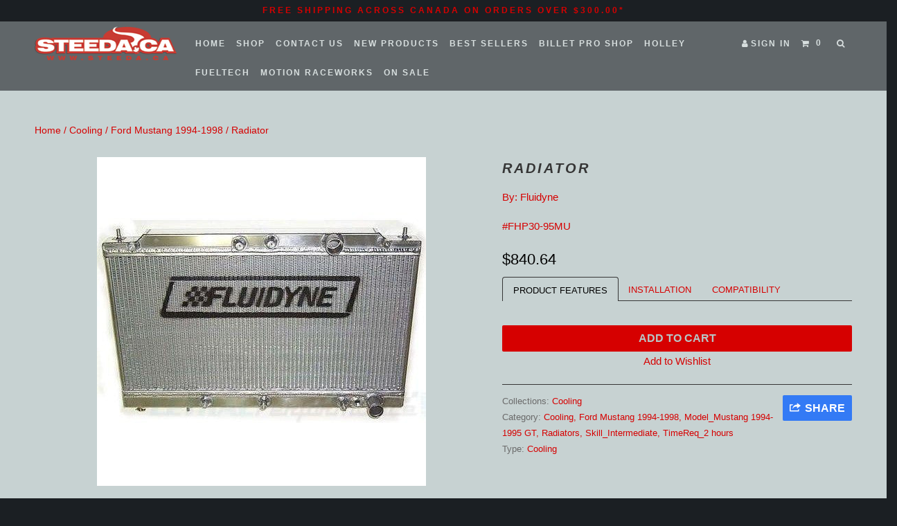

--- FILE ---
content_type: text/html; charset=utf-8
request_url: https://steeda.ca/products/radiator-fhp30-95mu
body_size: 19245
content:
<!DOCTYPE html>
<!--[if lt IE 7 ]><html class="ie ie6" lang="en"> <![endif]-->
<!--[if IE 7 ]><html class="ie ie7" lang="en"> <![endif]-->
<!--[if IE 8 ]><html class="ie ie8" lang="en"> <![endif]-->
<!--[if IE 9 ]><html class="ie ie9" lang="en"> <![endif]-->
<!--[if (gte IE 10)|!(IE)]><!--><html lang="en"> <!--<![endif]-->
  <head>
    <meta charset="utf-8">
    <meta http-equiv="cleartype" content="on">
    <meta name="robots" content="index,follow">
	<meta name="google-site-verification" content="asUU9CtK8YCAU9QInB40pFrOOZQNDJtojBe9pn26KuY" />
    
    
    <title>Radiator - Steeda</title>

    
      <meta name="description" content="Unmatched quality at competitive prices on all-aluminum radiators from Fluidyne! The 100% brazed core features high efficiency fins and no epoxy joints. Tanks and brackets are polished, and all hoses and fittings are correct for your application, so you get improved performance with a bolt-on mod." />
    

    <!-- Custom Fonts -->
    
    <script src="https://use.fontawesome.com/772f1b23d9.js"></script>

    

<meta name="author" content="Steeda">
<meta property="og:url" content="https://steeda.ca/products/radiator-fhp30-95mu">
<meta property="og:site_name" content="Steeda">


  <meta property="og:type" content="product">
  <meta property="og:title" content="Radiator">
  
    <meta property="og:image" content="http://steeda.ca/cdn/shop/products/347102999_fhp30-05mu_7b7da24e-76f4-4fb8-8d9f-c81be3c3d1b3_600x.jpg?v=1490068288">
    <meta property="og:image:secure_url" content="https://steeda.ca/cdn/shop/products/347102999_fhp30-05mu_7b7da24e-76f4-4fb8-8d9f-c81be3c3d1b3_600x.jpg?v=1490068288">
    
  
  <meta property="og:price:amount" content="840.64">
  <meta property="og:price:currency" content="CAD">


  <meta property="og:description" content="Unmatched quality at competitive prices on all-aluminum radiators from Fluidyne! The 100% brazed core features high efficiency fins and no epoxy joints. Tanks and brackets are polished, and all hoses and fittings are correct for your application, so you get improved performance with a bolt-on mod.">




<meta name="twitter:card" content="summary">

  <meta name="twitter:title" content="Radiator">
  <meta name="twitter:description" content="Unmatched quality at competitive prices on all-aluminum radiators from Fluidyne! The 100% brazed core features high efficiency fins and no epoxy joints. Tanks and brackets are polished, and all hoses and fittings are correct for your application, so you get improved performance with a bolt-on mod.">
  <meta name="twitter:image" content="https://steeda.ca/cdn/shop/products/347102999_fhp30-05mu_7b7da24e-76f4-4fb8-8d9f-c81be3c3d1b3_medium.jpg?v=1490068288">
  <meta name="twitter:image:width" content="240">
  <meta name="twitter:image:height" content="240">


    
    

    <!-- Mobile Specific Metas -->
    <meta name="HandheldFriendly" content="True">
    <meta name="MobileOptimized" content="320">
    <meta name="viewport" content="width=device-width,initial-scale=1">
    <meta name="theme-color" content="#c7d2d2">

    <!-- Stylesheets for Parallax 2.4.4 -->
    <link href="//steeda.ca/cdn/shop/t/5/assets/styles.scss.css?v=169808492136803207381738671980" rel="stylesheet" type="text/css" media="all" />
    <link rel="shortcut icon" type="image/x-icon" href="//steeda.ca/cdn/shop/t/5/assets/favicon.png?v=91163236580824446951511308297">
    <link rel="canonical" href="https://steeda.ca/products/radiator-fhp30-95mu" />

    

    <script src="//steeda.ca/cdn/shop/t/5/assets/app.js?v=139303058638536208631734028543" type="text/javascript"></script>
    

    <!--[if lte IE 8]>
      <link href="//steeda.ca/cdn/shop/t/5/assets/ie.css?v=175465007136656118751511308303" rel="stylesheet" type="text/css" media="all" />
      <script src="//steeda.ca/cdn/shop/t/5/assets/skrollr.ie.js?v=116292453382836155221511308300" type="text/javascript"></script>
    <![endif]-->

    <script>window.performance && window.performance.mark && window.performance.mark('shopify.content_for_header.start');</script><meta name="facebook-domain-verification" content="5g9unf3xggvqepoqni8pm1gkif7l2w">
<meta id="shopify-digital-wallet" name="shopify-digital-wallet" content="/13652823/digital_wallets/dialog">
<meta name="shopify-checkout-api-token" content="05fbb5482ac92125d175b10b2fa6c507">
<link rel="alternate" type="application/json+oembed" href="https://steeda.ca/products/radiator-fhp30-95mu.oembed">
<script async="async" src="/checkouts/internal/preloads.js?locale=en-CA"></script>
<link rel="preconnect" href="https://shop.app" crossorigin="anonymous">
<script async="async" src="https://shop.app/checkouts/internal/preloads.js?locale=en-CA&shop_id=13652823" crossorigin="anonymous"></script>
<script id="apple-pay-shop-capabilities" type="application/json">{"shopId":13652823,"countryCode":"CA","currencyCode":"CAD","merchantCapabilities":["supports3DS"],"merchantId":"gid:\/\/shopify\/Shop\/13652823","merchantName":"Steeda","requiredBillingContactFields":["postalAddress","email","phone"],"requiredShippingContactFields":["postalAddress","email","phone"],"shippingType":"shipping","supportedNetworks":["visa","masterCard","amex","discover","interac","jcb"],"total":{"type":"pending","label":"Steeda","amount":"1.00"},"shopifyPaymentsEnabled":true,"supportsSubscriptions":true}</script>
<script id="shopify-features" type="application/json">{"accessToken":"05fbb5482ac92125d175b10b2fa6c507","betas":["rich-media-storefront-analytics"],"domain":"steeda.ca","predictiveSearch":true,"shopId":13652823,"locale":"en"}</script>
<script>var Shopify = Shopify || {};
Shopify.shop = "steeda.myshopify.com";
Shopify.locale = "en";
Shopify.currency = {"active":"CAD","rate":"1.0"};
Shopify.country = "CA";
Shopify.theme = {"name":"Copy of Parallax - Customized for Steeda - Feb ...","id":2405138456,"schema_name":null,"schema_version":null,"theme_store_id":null,"role":"main"};
Shopify.theme.handle = "null";
Shopify.theme.style = {"id":null,"handle":null};
Shopify.cdnHost = "steeda.ca/cdn";
Shopify.routes = Shopify.routes || {};
Shopify.routes.root = "/";</script>
<script type="module">!function(o){(o.Shopify=o.Shopify||{}).modules=!0}(window);</script>
<script>!function(o){function n(){var o=[];function n(){o.push(Array.prototype.slice.apply(arguments))}return n.q=o,n}var t=o.Shopify=o.Shopify||{};t.loadFeatures=n(),t.autoloadFeatures=n()}(window);</script>
<script>
  window.ShopifyPay = window.ShopifyPay || {};
  window.ShopifyPay.apiHost = "shop.app\/pay";
  window.ShopifyPay.redirectState = null;
</script>
<script id="shop-js-analytics" type="application/json">{"pageType":"product"}</script>
<script defer="defer" async type="module" src="//steeda.ca/cdn/shopifycloud/shop-js/modules/v2/client.init-shop-cart-sync_BN7fPSNr.en.esm.js"></script>
<script defer="defer" async type="module" src="//steeda.ca/cdn/shopifycloud/shop-js/modules/v2/chunk.common_Cbph3Kss.esm.js"></script>
<script defer="defer" async type="module" src="//steeda.ca/cdn/shopifycloud/shop-js/modules/v2/chunk.modal_DKumMAJ1.esm.js"></script>
<script type="module">
  await import("//steeda.ca/cdn/shopifycloud/shop-js/modules/v2/client.init-shop-cart-sync_BN7fPSNr.en.esm.js");
await import("//steeda.ca/cdn/shopifycloud/shop-js/modules/v2/chunk.common_Cbph3Kss.esm.js");
await import("//steeda.ca/cdn/shopifycloud/shop-js/modules/v2/chunk.modal_DKumMAJ1.esm.js");

  window.Shopify.SignInWithShop?.initShopCartSync?.({"fedCMEnabled":true,"windoidEnabled":true});

</script>
<script>
  window.Shopify = window.Shopify || {};
  if (!window.Shopify.featureAssets) window.Shopify.featureAssets = {};
  window.Shopify.featureAssets['shop-js'] = {"shop-cart-sync":["modules/v2/client.shop-cart-sync_CJVUk8Jm.en.esm.js","modules/v2/chunk.common_Cbph3Kss.esm.js","modules/v2/chunk.modal_DKumMAJ1.esm.js"],"init-fed-cm":["modules/v2/client.init-fed-cm_7Fvt41F4.en.esm.js","modules/v2/chunk.common_Cbph3Kss.esm.js","modules/v2/chunk.modal_DKumMAJ1.esm.js"],"init-shop-email-lookup-coordinator":["modules/v2/client.init-shop-email-lookup-coordinator_Cc088_bR.en.esm.js","modules/v2/chunk.common_Cbph3Kss.esm.js","modules/v2/chunk.modal_DKumMAJ1.esm.js"],"init-windoid":["modules/v2/client.init-windoid_hPopwJRj.en.esm.js","modules/v2/chunk.common_Cbph3Kss.esm.js","modules/v2/chunk.modal_DKumMAJ1.esm.js"],"shop-button":["modules/v2/client.shop-button_B0jaPSNF.en.esm.js","modules/v2/chunk.common_Cbph3Kss.esm.js","modules/v2/chunk.modal_DKumMAJ1.esm.js"],"shop-cash-offers":["modules/v2/client.shop-cash-offers_DPIskqss.en.esm.js","modules/v2/chunk.common_Cbph3Kss.esm.js","modules/v2/chunk.modal_DKumMAJ1.esm.js"],"shop-toast-manager":["modules/v2/client.shop-toast-manager_CK7RT69O.en.esm.js","modules/v2/chunk.common_Cbph3Kss.esm.js","modules/v2/chunk.modal_DKumMAJ1.esm.js"],"init-shop-cart-sync":["modules/v2/client.init-shop-cart-sync_BN7fPSNr.en.esm.js","modules/v2/chunk.common_Cbph3Kss.esm.js","modules/v2/chunk.modal_DKumMAJ1.esm.js"],"init-customer-accounts-sign-up":["modules/v2/client.init-customer-accounts-sign-up_CfPf4CXf.en.esm.js","modules/v2/client.shop-login-button_DeIztwXF.en.esm.js","modules/v2/chunk.common_Cbph3Kss.esm.js","modules/v2/chunk.modal_DKumMAJ1.esm.js"],"pay-button":["modules/v2/client.pay-button_CgIwFSYN.en.esm.js","modules/v2/chunk.common_Cbph3Kss.esm.js","modules/v2/chunk.modal_DKumMAJ1.esm.js"],"init-customer-accounts":["modules/v2/client.init-customer-accounts_DQ3x16JI.en.esm.js","modules/v2/client.shop-login-button_DeIztwXF.en.esm.js","modules/v2/chunk.common_Cbph3Kss.esm.js","modules/v2/chunk.modal_DKumMAJ1.esm.js"],"avatar":["modules/v2/client.avatar_BTnouDA3.en.esm.js"],"init-shop-for-new-customer-accounts":["modules/v2/client.init-shop-for-new-customer-accounts_CsZy_esa.en.esm.js","modules/v2/client.shop-login-button_DeIztwXF.en.esm.js","modules/v2/chunk.common_Cbph3Kss.esm.js","modules/v2/chunk.modal_DKumMAJ1.esm.js"],"shop-follow-button":["modules/v2/client.shop-follow-button_BRMJjgGd.en.esm.js","modules/v2/chunk.common_Cbph3Kss.esm.js","modules/v2/chunk.modal_DKumMAJ1.esm.js"],"checkout-modal":["modules/v2/client.checkout-modal_B9Drz_yf.en.esm.js","modules/v2/chunk.common_Cbph3Kss.esm.js","modules/v2/chunk.modal_DKumMAJ1.esm.js"],"shop-login-button":["modules/v2/client.shop-login-button_DeIztwXF.en.esm.js","modules/v2/chunk.common_Cbph3Kss.esm.js","modules/v2/chunk.modal_DKumMAJ1.esm.js"],"lead-capture":["modules/v2/client.lead-capture_DXYzFM3R.en.esm.js","modules/v2/chunk.common_Cbph3Kss.esm.js","modules/v2/chunk.modal_DKumMAJ1.esm.js"],"shop-login":["modules/v2/client.shop-login_CA5pJqmO.en.esm.js","modules/v2/chunk.common_Cbph3Kss.esm.js","modules/v2/chunk.modal_DKumMAJ1.esm.js"],"payment-terms":["modules/v2/client.payment-terms_BxzfvcZJ.en.esm.js","modules/v2/chunk.common_Cbph3Kss.esm.js","modules/v2/chunk.modal_DKumMAJ1.esm.js"]};
</script>
<script>(function() {
  var isLoaded = false;
  function asyncLoad() {
    if (isLoaded) return;
    isLoaded = true;
    var urls = ["https:\/\/loox.io\/widget\/Vye5ZDJyqf\/loox.js?shop=steeda.myshopify.com","https:\/\/a.mailmunch.co\/widgets\/site-749780-201f6472ad79e69ccbeb12e3940930d78229db8b.js?shop=steeda.myshopify.com","\/\/sumo-shopify.com\/apps\/shopify\/sumome-plugin\/js\/sumome.js?siteID=963d88008f10a3000abd6a007b94e8006517fa006adbb900eb04ea00f3979200\u0026shopId=13652823\u0026login=52505efc897108dedb6c71a032ff4e79b75fa77c\u0026shop=steeda.myshopify.com"];
    for (var i = 0; i < urls.length; i++) {
      var s = document.createElement('script');
      s.type = 'text/javascript';
      s.async = true;
      s.src = urls[i];
      var x = document.getElementsByTagName('script')[0];
      x.parentNode.insertBefore(s, x);
    }
  };
  if(window.attachEvent) {
    window.attachEvent('onload', asyncLoad);
  } else {
    window.addEventListener('load', asyncLoad, false);
  }
})();</script>
<script id="__st">var __st={"a":13652823,"offset":-18000,"reqid":"ced3a520-42bf-40cb-8315-59ee28b16c74-1769774591","pageurl":"steeda.ca\/products\/radiator-fhp30-95mu","u":"5317e39f98d7","p":"product","rtyp":"product","rid":9112312974};</script>
<script>window.ShopifyPaypalV4VisibilityTracking = true;</script>
<script id="captcha-bootstrap">!function(){'use strict';const t='contact',e='account',n='new_comment',o=[[t,t],['blogs',n],['comments',n],[t,'customer']],c=[[e,'customer_login'],[e,'guest_login'],[e,'recover_customer_password'],[e,'create_customer']],r=t=>t.map((([t,e])=>`form[action*='/${t}']:not([data-nocaptcha='true']) input[name='form_type'][value='${e}']`)).join(','),a=t=>()=>t?[...document.querySelectorAll(t)].map((t=>t.form)):[];function s(){const t=[...o],e=r(t);return a(e)}const i='password',u='form_key',d=['recaptcha-v3-token','g-recaptcha-response','h-captcha-response',i],f=()=>{try{return window.sessionStorage}catch{return}},m='__shopify_v',_=t=>t.elements[u];function p(t,e,n=!1){try{const o=window.sessionStorage,c=JSON.parse(o.getItem(e)),{data:r}=function(t){const{data:e,action:n}=t;return t[m]||n?{data:e,action:n}:{data:t,action:n}}(c);for(const[e,n]of Object.entries(r))t.elements[e]&&(t.elements[e].value=n);n&&o.removeItem(e)}catch(o){console.error('form repopulation failed',{error:o})}}const l='form_type',E='cptcha';function T(t){t.dataset[E]=!0}const w=window,h=w.document,L='Shopify',v='ce_forms',y='captcha';let A=!1;((t,e)=>{const n=(g='f06e6c50-85a8-45c8-87d0-21a2b65856fe',I='https://cdn.shopify.com/shopifycloud/storefront-forms-hcaptcha/ce_storefront_forms_captcha_hcaptcha.v1.5.2.iife.js',D={infoText:'Protected by hCaptcha',privacyText:'Privacy',termsText:'Terms'},(t,e,n)=>{const o=w[L][v],c=o.bindForm;if(c)return c(t,g,e,D).then(n);var r;o.q.push([[t,g,e,D],n]),r=I,A||(h.body.append(Object.assign(h.createElement('script'),{id:'captcha-provider',async:!0,src:r})),A=!0)});var g,I,D;w[L]=w[L]||{},w[L][v]=w[L][v]||{},w[L][v].q=[],w[L][y]=w[L][y]||{},w[L][y].protect=function(t,e){n(t,void 0,e),T(t)},Object.freeze(w[L][y]),function(t,e,n,w,h,L){const[v,y,A,g]=function(t,e,n){const i=e?o:[],u=t?c:[],d=[...i,...u],f=r(d),m=r(i),_=r(d.filter((([t,e])=>n.includes(e))));return[a(f),a(m),a(_),s()]}(w,h,L),I=t=>{const e=t.target;return e instanceof HTMLFormElement?e:e&&e.form},D=t=>v().includes(t);t.addEventListener('submit',(t=>{const e=I(t);if(!e)return;const n=D(e)&&!e.dataset.hcaptchaBound&&!e.dataset.recaptchaBound,o=_(e),c=g().includes(e)&&(!o||!o.value);(n||c)&&t.preventDefault(),c&&!n&&(function(t){try{if(!f())return;!function(t){const e=f();if(!e)return;const n=_(t);if(!n)return;const o=n.value;o&&e.removeItem(o)}(t);const e=Array.from(Array(32),(()=>Math.random().toString(36)[2])).join('');!function(t,e){_(t)||t.append(Object.assign(document.createElement('input'),{type:'hidden',name:u})),t.elements[u].value=e}(t,e),function(t,e){const n=f();if(!n)return;const o=[...t.querySelectorAll(`input[type='${i}']`)].map((({name:t})=>t)),c=[...d,...o],r={};for(const[a,s]of new FormData(t).entries())c.includes(a)||(r[a]=s);n.setItem(e,JSON.stringify({[m]:1,action:t.action,data:r}))}(t,e)}catch(e){console.error('failed to persist form',e)}}(e),e.submit())}));const S=(t,e)=>{t&&!t.dataset[E]&&(n(t,e.some((e=>e===t))),T(t))};for(const o of['focusin','change'])t.addEventListener(o,(t=>{const e=I(t);D(e)&&S(e,y())}));const B=e.get('form_key'),M=e.get(l),P=B&&M;t.addEventListener('DOMContentLoaded',(()=>{const t=y();if(P)for(const e of t)e.elements[l].value===M&&p(e,B);[...new Set([...A(),...v().filter((t=>'true'===t.dataset.shopifyCaptcha))])].forEach((e=>S(e,t)))}))}(h,new URLSearchParams(w.location.search),n,t,e,['guest_login'])})(!0,!0)}();</script>
<script integrity="sha256-4kQ18oKyAcykRKYeNunJcIwy7WH5gtpwJnB7kiuLZ1E=" data-source-attribution="shopify.loadfeatures" defer="defer" src="//steeda.ca/cdn/shopifycloud/storefront/assets/storefront/load_feature-a0a9edcb.js" crossorigin="anonymous"></script>
<script crossorigin="anonymous" defer="defer" src="//steeda.ca/cdn/shopifycloud/storefront/assets/shopify_pay/storefront-65b4c6d7.js?v=20250812"></script>
<script data-source-attribution="shopify.dynamic_checkout.dynamic.init">var Shopify=Shopify||{};Shopify.PaymentButton=Shopify.PaymentButton||{isStorefrontPortableWallets:!0,init:function(){window.Shopify.PaymentButton.init=function(){};var t=document.createElement("script");t.src="https://steeda.ca/cdn/shopifycloud/portable-wallets/latest/portable-wallets.en.js",t.type="module",document.head.appendChild(t)}};
</script>
<script data-source-attribution="shopify.dynamic_checkout.buyer_consent">
  function portableWalletsHideBuyerConsent(e){var t=document.getElementById("shopify-buyer-consent"),n=document.getElementById("shopify-subscription-policy-button");t&&n&&(t.classList.add("hidden"),t.setAttribute("aria-hidden","true"),n.removeEventListener("click",e))}function portableWalletsShowBuyerConsent(e){var t=document.getElementById("shopify-buyer-consent"),n=document.getElementById("shopify-subscription-policy-button");t&&n&&(t.classList.remove("hidden"),t.removeAttribute("aria-hidden"),n.addEventListener("click",e))}window.Shopify?.PaymentButton&&(window.Shopify.PaymentButton.hideBuyerConsent=portableWalletsHideBuyerConsent,window.Shopify.PaymentButton.showBuyerConsent=portableWalletsShowBuyerConsent);
</script>
<script data-source-attribution="shopify.dynamic_checkout.cart.bootstrap">document.addEventListener("DOMContentLoaded",(function(){function t(){return document.querySelector("shopify-accelerated-checkout-cart, shopify-accelerated-checkout")}if(t())Shopify.PaymentButton.init();else{new MutationObserver((function(e,n){t()&&(Shopify.PaymentButton.init(),n.disconnect())})).observe(document.body,{childList:!0,subtree:!0})}}));
</script>
<link id="shopify-accelerated-checkout-styles" rel="stylesheet" media="screen" href="https://steeda.ca/cdn/shopifycloud/portable-wallets/latest/accelerated-checkout-backwards-compat.css" crossorigin="anonymous">
<style id="shopify-accelerated-checkout-cart">
        #shopify-buyer-consent {
  margin-top: 1em;
  display: inline-block;
  width: 100%;
}

#shopify-buyer-consent.hidden {
  display: none;
}

#shopify-subscription-policy-button {
  background: none;
  border: none;
  padding: 0;
  text-decoration: underline;
  font-size: inherit;
  cursor: pointer;
}

#shopify-subscription-policy-button::before {
  box-shadow: none;
}

      </style>

<script>window.performance && window.performance.mark && window.performance.mark('shopify.content_for_header.end');</script>
    <div id="shopify-section-announcement-bar" class="shopify-section">




</div>
  
	<script>var loox_global_hash = '1759196207317';</script><style>.loox-reviews-default { max-width: 1200px; margin: 0 auto; }.loox-rating .loox-icon { color:#f4c64d; }
:root { --lxs-rating-icon-color: #f4c64d; }</style>
<link href="https://monorail-edge.shopifysvc.com" rel="dns-prefetch">
<script>(function(){if ("sendBeacon" in navigator && "performance" in window) {try {var session_token_from_headers = performance.getEntriesByType('navigation')[0].serverTiming.find(x => x.name == '_s').description;} catch {var session_token_from_headers = undefined;}var session_cookie_matches = document.cookie.match(/_shopify_s=([^;]*)/);var session_token_from_cookie = session_cookie_matches && session_cookie_matches.length === 2 ? session_cookie_matches[1] : "";var session_token = session_token_from_headers || session_token_from_cookie || "";function handle_abandonment_event(e) {var entries = performance.getEntries().filter(function(entry) {return /monorail-edge.shopifysvc.com/.test(entry.name);});if (!window.abandonment_tracked && entries.length === 0) {window.abandonment_tracked = true;var currentMs = Date.now();var navigation_start = performance.timing.navigationStart;var payload = {shop_id: 13652823,url: window.location.href,navigation_start,duration: currentMs - navigation_start,session_token,page_type: "product"};window.navigator.sendBeacon("https://monorail-edge.shopifysvc.com/v1/produce", JSON.stringify({schema_id: "online_store_buyer_site_abandonment/1.1",payload: payload,metadata: {event_created_at_ms: currentMs,event_sent_at_ms: currentMs}}));}}window.addEventListener('pagehide', handle_abandonment_event);}}());</script>
<script id="web-pixels-manager-setup">(function e(e,d,r,n,o){if(void 0===o&&(o={}),!Boolean(null===(a=null===(i=window.Shopify)||void 0===i?void 0:i.analytics)||void 0===a?void 0:a.replayQueue)){var i,a;window.Shopify=window.Shopify||{};var t=window.Shopify;t.analytics=t.analytics||{};var s=t.analytics;s.replayQueue=[],s.publish=function(e,d,r){return s.replayQueue.push([e,d,r]),!0};try{self.performance.mark("wpm:start")}catch(e){}var l=function(){var e={modern:/Edge?\/(1{2}[4-9]|1[2-9]\d|[2-9]\d{2}|\d{4,})\.\d+(\.\d+|)|Firefox\/(1{2}[4-9]|1[2-9]\d|[2-9]\d{2}|\d{4,})\.\d+(\.\d+|)|Chrom(ium|e)\/(9{2}|\d{3,})\.\d+(\.\d+|)|(Maci|X1{2}).+ Version\/(15\.\d+|(1[6-9]|[2-9]\d|\d{3,})\.\d+)([,.]\d+|)( \(\w+\)|)( Mobile\/\w+|) Safari\/|Chrome.+OPR\/(9{2}|\d{3,})\.\d+\.\d+|(CPU[ +]OS|iPhone[ +]OS|CPU[ +]iPhone|CPU IPhone OS|CPU iPad OS)[ +]+(15[._]\d+|(1[6-9]|[2-9]\d|\d{3,})[._]\d+)([._]\d+|)|Android:?[ /-](13[3-9]|1[4-9]\d|[2-9]\d{2}|\d{4,})(\.\d+|)(\.\d+|)|Android.+Firefox\/(13[5-9]|1[4-9]\d|[2-9]\d{2}|\d{4,})\.\d+(\.\d+|)|Android.+Chrom(ium|e)\/(13[3-9]|1[4-9]\d|[2-9]\d{2}|\d{4,})\.\d+(\.\d+|)|SamsungBrowser\/([2-9]\d|\d{3,})\.\d+/,legacy:/Edge?\/(1[6-9]|[2-9]\d|\d{3,})\.\d+(\.\d+|)|Firefox\/(5[4-9]|[6-9]\d|\d{3,})\.\d+(\.\d+|)|Chrom(ium|e)\/(5[1-9]|[6-9]\d|\d{3,})\.\d+(\.\d+|)([\d.]+$|.*Safari\/(?![\d.]+ Edge\/[\d.]+$))|(Maci|X1{2}).+ Version\/(10\.\d+|(1[1-9]|[2-9]\d|\d{3,})\.\d+)([,.]\d+|)( \(\w+\)|)( Mobile\/\w+|) Safari\/|Chrome.+OPR\/(3[89]|[4-9]\d|\d{3,})\.\d+\.\d+|(CPU[ +]OS|iPhone[ +]OS|CPU[ +]iPhone|CPU IPhone OS|CPU iPad OS)[ +]+(10[._]\d+|(1[1-9]|[2-9]\d|\d{3,})[._]\d+)([._]\d+|)|Android:?[ /-](13[3-9]|1[4-9]\d|[2-9]\d{2}|\d{4,})(\.\d+|)(\.\d+|)|Mobile Safari.+OPR\/([89]\d|\d{3,})\.\d+\.\d+|Android.+Firefox\/(13[5-9]|1[4-9]\d|[2-9]\d{2}|\d{4,})\.\d+(\.\d+|)|Android.+Chrom(ium|e)\/(13[3-9]|1[4-9]\d|[2-9]\d{2}|\d{4,})\.\d+(\.\d+|)|Android.+(UC? ?Browser|UCWEB|U3)[ /]?(15\.([5-9]|\d{2,})|(1[6-9]|[2-9]\d|\d{3,})\.\d+)\.\d+|SamsungBrowser\/(5\.\d+|([6-9]|\d{2,})\.\d+)|Android.+MQ{2}Browser\/(14(\.(9|\d{2,})|)|(1[5-9]|[2-9]\d|\d{3,})(\.\d+|))(\.\d+|)|K[Aa][Ii]OS\/(3\.\d+|([4-9]|\d{2,})\.\d+)(\.\d+|)/},d=e.modern,r=e.legacy,n=navigator.userAgent;return n.match(d)?"modern":n.match(r)?"legacy":"unknown"}(),u="modern"===l?"modern":"legacy",c=(null!=n?n:{modern:"",legacy:""})[u],f=function(e){return[e.baseUrl,"/wpm","/b",e.hashVersion,"modern"===e.buildTarget?"m":"l",".js"].join("")}({baseUrl:d,hashVersion:r,buildTarget:u}),m=function(e){var d=e.version,r=e.bundleTarget,n=e.surface,o=e.pageUrl,i=e.monorailEndpoint;return{emit:function(e){var a=e.status,t=e.errorMsg,s=(new Date).getTime(),l=JSON.stringify({metadata:{event_sent_at_ms:s},events:[{schema_id:"web_pixels_manager_load/3.1",payload:{version:d,bundle_target:r,page_url:o,status:a,surface:n,error_msg:t},metadata:{event_created_at_ms:s}}]});if(!i)return console&&console.warn&&console.warn("[Web Pixels Manager] No Monorail endpoint provided, skipping logging."),!1;try{return self.navigator.sendBeacon.bind(self.navigator)(i,l)}catch(e){}var u=new XMLHttpRequest;try{return u.open("POST",i,!0),u.setRequestHeader("Content-Type","text/plain"),u.send(l),!0}catch(e){return console&&console.warn&&console.warn("[Web Pixels Manager] Got an unhandled error while logging to Monorail."),!1}}}}({version:r,bundleTarget:l,surface:e.surface,pageUrl:self.location.href,monorailEndpoint:e.monorailEndpoint});try{o.browserTarget=l,function(e){var d=e.src,r=e.async,n=void 0===r||r,o=e.onload,i=e.onerror,a=e.sri,t=e.scriptDataAttributes,s=void 0===t?{}:t,l=document.createElement("script"),u=document.querySelector("head"),c=document.querySelector("body");if(l.async=n,l.src=d,a&&(l.integrity=a,l.crossOrigin="anonymous"),s)for(var f in s)if(Object.prototype.hasOwnProperty.call(s,f))try{l.dataset[f]=s[f]}catch(e){}if(o&&l.addEventListener("load",o),i&&l.addEventListener("error",i),u)u.appendChild(l);else{if(!c)throw new Error("Did not find a head or body element to append the script");c.appendChild(l)}}({src:f,async:!0,onload:function(){if(!function(){var e,d;return Boolean(null===(d=null===(e=window.Shopify)||void 0===e?void 0:e.analytics)||void 0===d?void 0:d.initialized)}()){var d=window.webPixelsManager.init(e)||void 0;if(d){var r=window.Shopify.analytics;r.replayQueue.forEach((function(e){var r=e[0],n=e[1],o=e[2];d.publishCustomEvent(r,n,o)})),r.replayQueue=[],r.publish=d.publishCustomEvent,r.visitor=d.visitor,r.initialized=!0}}},onerror:function(){return m.emit({status:"failed",errorMsg:"".concat(f," has failed to load")})},sri:function(e){var d=/^sha384-[A-Za-z0-9+/=]+$/;return"string"==typeof e&&d.test(e)}(c)?c:"",scriptDataAttributes:o}),m.emit({status:"loading"})}catch(e){m.emit({status:"failed",errorMsg:(null==e?void 0:e.message)||"Unknown error"})}}})({shopId: 13652823,storefrontBaseUrl: "https://steeda.ca",extensionsBaseUrl: "https://extensions.shopifycdn.com/cdn/shopifycloud/web-pixels-manager",monorailEndpoint: "https://monorail-edge.shopifysvc.com/unstable/produce_batch",surface: "storefront-renderer",enabledBetaFlags: ["2dca8a86"],webPixelsConfigList: [{"id":"412582190","configuration":"{\"pixel_id\":\"816150215238808\",\"pixel_type\":\"facebook_pixel\",\"metaapp_system_user_token\":\"-\"}","eventPayloadVersion":"v1","runtimeContext":"OPEN","scriptVersion":"ca16bc87fe92b6042fbaa3acc2fbdaa6","type":"APP","apiClientId":2329312,"privacyPurposes":["ANALYTICS","MARKETING","SALE_OF_DATA"],"dataSharingAdjustments":{"protectedCustomerApprovalScopes":["read_customer_address","read_customer_email","read_customer_name","read_customer_personal_data","read_customer_phone"]}},{"id":"176095534","eventPayloadVersion":"v1","runtimeContext":"LAX","scriptVersion":"1","type":"CUSTOM","privacyPurposes":["ANALYTICS"],"name":"Google Analytics tag (migrated)"},{"id":"shopify-app-pixel","configuration":"{}","eventPayloadVersion":"v1","runtimeContext":"STRICT","scriptVersion":"0450","apiClientId":"shopify-pixel","type":"APP","privacyPurposes":["ANALYTICS","MARKETING"]},{"id":"shopify-custom-pixel","eventPayloadVersion":"v1","runtimeContext":"LAX","scriptVersion":"0450","apiClientId":"shopify-pixel","type":"CUSTOM","privacyPurposes":["ANALYTICS","MARKETING"]}],isMerchantRequest: false,initData: {"shop":{"name":"Steeda","paymentSettings":{"currencyCode":"CAD"},"myshopifyDomain":"steeda.myshopify.com","countryCode":"CA","storefrontUrl":"https:\/\/steeda.ca"},"customer":null,"cart":null,"checkout":null,"productVariants":[{"price":{"amount":840.64,"currencyCode":"CAD"},"product":{"title":"Radiator","vendor":"Fluidyne","id":"9112312974","untranslatedTitle":"Radiator","url":"\/products\/radiator-fhp30-95mu","type":"Cooling"},"id":"31898017614","image":{"src":"\/\/steeda.ca\/cdn\/shop\/products\/347102999_fhp30-05mu_7b7da24e-76f4-4fb8-8d9f-c81be3c3d1b3.jpg?v=1490068288"},"sku":"FHP30-95MU","title":"Default Title","untranslatedTitle":"Default Title"}],"purchasingCompany":null},},"https://steeda.ca/cdn","1d2a099fw23dfb22ep557258f5m7a2edbae",{"modern":"","legacy":""},{"shopId":"13652823","storefrontBaseUrl":"https:\/\/steeda.ca","extensionBaseUrl":"https:\/\/extensions.shopifycdn.com\/cdn\/shopifycloud\/web-pixels-manager","surface":"storefront-renderer","enabledBetaFlags":"[\"2dca8a86\"]","isMerchantRequest":"false","hashVersion":"1d2a099fw23dfb22ep557258f5m7a2edbae","publish":"custom","events":"[[\"page_viewed\",{}],[\"product_viewed\",{\"productVariant\":{\"price\":{\"amount\":840.64,\"currencyCode\":\"CAD\"},\"product\":{\"title\":\"Radiator\",\"vendor\":\"Fluidyne\",\"id\":\"9112312974\",\"untranslatedTitle\":\"Radiator\",\"url\":\"\/products\/radiator-fhp30-95mu\",\"type\":\"Cooling\"},\"id\":\"31898017614\",\"image\":{\"src\":\"\/\/steeda.ca\/cdn\/shop\/products\/347102999_fhp30-05mu_7b7da24e-76f4-4fb8-8d9f-c81be3c3d1b3.jpg?v=1490068288\"},\"sku\":\"FHP30-95MU\",\"title\":\"Default Title\",\"untranslatedTitle\":\"Default Title\"}}]]"});</script><script>
  window.ShopifyAnalytics = window.ShopifyAnalytics || {};
  window.ShopifyAnalytics.meta = window.ShopifyAnalytics.meta || {};
  window.ShopifyAnalytics.meta.currency = 'CAD';
  var meta = {"product":{"id":9112312974,"gid":"gid:\/\/shopify\/Product\/9112312974","vendor":"Fluidyne","type":"Cooling","handle":"radiator-fhp30-95mu","variants":[{"id":31898017614,"price":84064,"name":"Radiator","public_title":null,"sku":"FHP30-95MU"}],"remote":false},"page":{"pageType":"product","resourceType":"product","resourceId":9112312974,"requestId":"ced3a520-42bf-40cb-8315-59ee28b16c74-1769774591"}};
  for (var attr in meta) {
    window.ShopifyAnalytics.meta[attr] = meta[attr];
  }
</script>
<script class="analytics">
  (function () {
    var customDocumentWrite = function(content) {
      var jquery = null;

      if (window.jQuery) {
        jquery = window.jQuery;
      } else if (window.Checkout && window.Checkout.$) {
        jquery = window.Checkout.$;
      }

      if (jquery) {
        jquery('body').append(content);
      }
    };

    var hasLoggedConversion = function(token) {
      if (token) {
        return document.cookie.indexOf('loggedConversion=' + token) !== -1;
      }
      return false;
    }

    var setCookieIfConversion = function(token) {
      if (token) {
        var twoMonthsFromNow = new Date(Date.now());
        twoMonthsFromNow.setMonth(twoMonthsFromNow.getMonth() + 2);

        document.cookie = 'loggedConversion=' + token + '; expires=' + twoMonthsFromNow;
      }
    }

    var trekkie = window.ShopifyAnalytics.lib = window.trekkie = window.trekkie || [];
    if (trekkie.integrations) {
      return;
    }
    trekkie.methods = [
      'identify',
      'page',
      'ready',
      'track',
      'trackForm',
      'trackLink'
    ];
    trekkie.factory = function(method) {
      return function() {
        var args = Array.prototype.slice.call(arguments);
        args.unshift(method);
        trekkie.push(args);
        return trekkie;
      };
    };
    for (var i = 0; i < trekkie.methods.length; i++) {
      var key = trekkie.methods[i];
      trekkie[key] = trekkie.factory(key);
    }
    trekkie.load = function(config) {
      trekkie.config = config || {};
      trekkie.config.initialDocumentCookie = document.cookie;
      var first = document.getElementsByTagName('script')[0];
      var script = document.createElement('script');
      script.type = 'text/javascript';
      script.onerror = function(e) {
        var scriptFallback = document.createElement('script');
        scriptFallback.type = 'text/javascript';
        scriptFallback.onerror = function(error) {
                var Monorail = {
      produce: function produce(monorailDomain, schemaId, payload) {
        var currentMs = new Date().getTime();
        var event = {
          schema_id: schemaId,
          payload: payload,
          metadata: {
            event_created_at_ms: currentMs,
            event_sent_at_ms: currentMs
          }
        };
        return Monorail.sendRequest("https://" + monorailDomain + "/v1/produce", JSON.stringify(event));
      },
      sendRequest: function sendRequest(endpointUrl, payload) {
        // Try the sendBeacon API
        if (window && window.navigator && typeof window.navigator.sendBeacon === 'function' && typeof window.Blob === 'function' && !Monorail.isIos12()) {
          var blobData = new window.Blob([payload], {
            type: 'text/plain'
          });

          if (window.navigator.sendBeacon(endpointUrl, blobData)) {
            return true;
          } // sendBeacon was not successful

        } // XHR beacon

        var xhr = new XMLHttpRequest();

        try {
          xhr.open('POST', endpointUrl);
          xhr.setRequestHeader('Content-Type', 'text/plain');
          xhr.send(payload);
        } catch (e) {
          console.log(e);
        }

        return false;
      },
      isIos12: function isIos12() {
        return window.navigator.userAgent.lastIndexOf('iPhone; CPU iPhone OS 12_') !== -1 || window.navigator.userAgent.lastIndexOf('iPad; CPU OS 12_') !== -1;
      }
    };
    Monorail.produce('monorail-edge.shopifysvc.com',
      'trekkie_storefront_load_errors/1.1',
      {shop_id: 13652823,
      theme_id: 2405138456,
      app_name: "storefront",
      context_url: window.location.href,
      source_url: "//steeda.ca/cdn/s/trekkie.storefront.c59ea00e0474b293ae6629561379568a2d7c4bba.min.js"});

        };
        scriptFallback.async = true;
        scriptFallback.src = '//steeda.ca/cdn/s/trekkie.storefront.c59ea00e0474b293ae6629561379568a2d7c4bba.min.js';
        first.parentNode.insertBefore(scriptFallback, first);
      };
      script.async = true;
      script.src = '//steeda.ca/cdn/s/trekkie.storefront.c59ea00e0474b293ae6629561379568a2d7c4bba.min.js';
      first.parentNode.insertBefore(script, first);
    };
    trekkie.load(
      {"Trekkie":{"appName":"storefront","development":false,"defaultAttributes":{"shopId":13652823,"isMerchantRequest":null,"themeId":2405138456,"themeCityHash":"14432387394204511038","contentLanguage":"en","currency":"CAD","eventMetadataId":"0628806c-dd96-4322-88e8-6e44d8249251"},"isServerSideCookieWritingEnabled":true,"monorailRegion":"shop_domain","enabledBetaFlags":["65f19447","b5387b81"]},"Session Attribution":{},"S2S":{"facebookCapiEnabled":true,"source":"trekkie-storefront-renderer","apiClientId":580111}}
    );

    var loaded = false;
    trekkie.ready(function() {
      if (loaded) return;
      loaded = true;

      window.ShopifyAnalytics.lib = window.trekkie;

      var originalDocumentWrite = document.write;
      document.write = customDocumentWrite;
      try { window.ShopifyAnalytics.merchantGoogleAnalytics.call(this); } catch(error) {};
      document.write = originalDocumentWrite;

      window.ShopifyAnalytics.lib.page(null,{"pageType":"product","resourceType":"product","resourceId":9112312974,"requestId":"ced3a520-42bf-40cb-8315-59ee28b16c74-1769774591","shopifyEmitted":true});

      var match = window.location.pathname.match(/checkouts\/(.+)\/(thank_you|post_purchase)/)
      var token = match? match[1]: undefined;
      if (!hasLoggedConversion(token)) {
        setCookieIfConversion(token);
        window.ShopifyAnalytics.lib.track("Viewed Product",{"currency":"CAD","variantId":31898017614,"productId":9112312974,"productGid":"gid:\/\/shopify\/Product\/9112312974","name":"Radiator","price":"840.64","sku":"FHP30-95MU","brand":"Fluidyne","variant":null,"category":"Cooling","nonInteraction":true,"remote":false},undefined,undefined,{"shopifyEmitted":true});
      window.ShopifyAnalytics.lib.track("monorail:\/\/trekkie_storefront_viewed_product\/1.1",{"currency":"CAD","variantId":31898017614,"productId":9112312974,"productGid":"gid:\/\/shopify\/Product\/9112312974","name":"Radiator","price":"840.64","sku":"FHP30-95MU","brand":"Fluidyne","variant":null,"category":"Cooling","nonInteraction":true,"remote":false,"referer":"https:\/\/steeda.ca\/products\/radiator-fhp30-95mu"});
      }
    });


        var eventsListenerScript = document.createElement('script');
        eventsListenerScript.async = true;
        eventsListenerScript.src = "//steeda.ca/cdn/shopifycloud/storefront/assets/shop_events_listener-3da45d37.js";
        document.getElementsByTagName('head')[0].appendChild(eventsListenerScript);

})();</script>
  <script>
  if (!window.ga || (window.ga && typeof window.ga !== 'function')) {
    window.ga = function ga() {
      (window.ga.q = window.ga.q || []).push(arguments);
      if (window.Shopify && window.Shopify.analytics && typeof window.Shopify.analytics.publish === 'function') {
        window.Shopify.analytics.publish("ga_stub_called", {}, {sendTo: "google_osp_migration"});
      }
      console.error("Shopify's Google Analytics stub called with:", Array.from(arguments), "\nSee https://help.shopify.com/manual/promoting-marketing/pixels/pixel-migration#google for more information.");
    };
    if (window.Shopify && window.Shopify.analytics && typeof window.Shopify.analytics.publish === 'function') {
      window.Shopify.analytics.publish("ga_stub_initialized", {}, {sendTo: "google_osp_migration"});
    }
  }
</script>
<script
  defer
  src="https://steeda.ca/cdn/shopifycloud/perf-kit/shopify-perf-kit-3.1.0.min.js"
  data-application="storefront-renderer"
  data-shop-id="13652823"
  data-render-region="gcp-us-central1"
  data-page-type="product"
  data-theme-instance-id="2405138456"
  data-theme-name=""
  data-theme-version=""
  data-monorail-region="shop_domain"
  data-resource-timing-sampling-rate="10"
  data-shs="true"
  data-shs-beacon="true"
  data-shs-export-with-fetch="true"
  data-shs-logs-sample-rate="1"
  data-shs-beacon-endpoint="https://steeda.ca/api/collect"
></script>
</head>
  
  <body class="product ">
    <div id="content_wrapper">
      <a href="https://steeda.ca/collections/borla-exhaust">
      
        
          <div class="promo_banner">
            <a href="/pages/shipping-information">FREE SHIPPING ACROSS CANADA ON ORDERS OVER $300.00*</a>
          </div>
        
      
      <div>
        <div id="header" class="mm-fixed-top">
          <a href="#nav" class="icon-menu"><span>Menu</span></a>
          <a href="https://steeda.ca" title="Steeda" class="mobile_logo logo">
            
              <img src="//steeda.ca/cdn/shop/t/5/assets/logo.png?v=71242944896578963821511308299" alt="Steeda" data-src="//steeda.ca/cdn/shop/t/5/assets/logo.png?v=71242944896578963821511308299"  />
            
          </a>
          <a href="#cart" class="icon-cart right"><span>0</span></a>
        </div>

        <div class="hidden">
          <div id="nav">
            <ul>
              
                
                  <li ><a href="/">Home</a></li>
                
              
                
                  <li ><a href="/pages/shop">Shop</a></li>
                
              
                
                  <li ><a href="/pages/contact-us">Contact Us</a></li>
                
              
                
                  <li ><a href="/collections/new-items">New Products</a></li>
                
              
                
                  <li ><a href="/collections/best-sellers">Best Sellers</a></li>
                
              
                
                  <li ><a href="/collections/billet-pro-shop">Billet Pro Shop</a></li>
                
              
                
                  <li ><a href="/collections/holley">Holley </a></li>
                
              
                
                  <li ><a href="/collections/fueltech/Fueltech">FUELTECH</a></li>
                
              
                
                  <li ><a href="/collections/motionraceworks">Motion RaceWorks</a></li>
                
              
                
                  <li ><a href="https://steeda.ca/collections/on-sale-2025">On Sale</a></li>
                
              
              
                
                  <li>
                    <a href="/account/login" id="customer_login_link">Sign in</a>
                  </li>
                
              
            </ul>
          </div>

          <form action="/checkout" method="post" id="cart">
            <ul data-money-format="${{amount}}" data-shop-currency="CAD" data-shop-name="Steeda">
              <li class="mm-subtitle"><a class="continue ss-icon" href="#cart">&#x2421;</a></li>

              
                <li class="empty_cart">Your Cart is Empty</li>
              
            </ul>
          </form>
        </div>

        <div class="header mm-fixed-top   header_bar">
          <div class="container">
            <div class="three columns logo">
              <a href="https://steeda.ca" title="Steeda">
                
                  <img src="//steeda.ca/cdn/shop/t/5/assets/logo.png?v=71242944896578963821511308299"  alt="Steeda" data-src="//steeda.ca/cdn/shop/t/5/assets/logo.png?v=71242944896578963821511308299"  />
                
              </a>
            </div>

            <div class="thirteen columns nav mobile_hidden">
              <ul class="menu right">
                
                
                  <li>
                    <a href="/account" class="icon-user" title="My Account ">Sign in</a>
                  </li>
                
                <li class="cart">
                  <a href="#cart" class="icon-cart cart-button"><span>0</span></a>
                </li>
                
                  <li class="search">
                    <a href="/search" title="Search" class="icon-search" id="search-toggle"></a>
                  </li>
                
              </ul>

              <ul class="menu align_left">
                
                  
                    <li><a href="/" class="top-link ">Home</a></li>
                  
                
                  
                    <li><a href="/pages/shop" class="top-link ">Shop</a></li>
                  
                
                  
                    <li><a href="/pages/contact-us" class="top-link ">Contact Us</a></li>
                  
                
                  
                    <li><a href="/collections/new-items" class="top-link ">New Products</a></li>
                  
                
                  
                    <li><a href="/collections/best-sellers" class="top-link ">Best Sellers</a></li>
                  
                
                  
                    <li><a href="/collections/billet-pro-shop" class="top-link ">Billet Pro Shop</a></li>
                  
                
                  
                    <li><a href="/collections/holley" class="top-link ">Holley </a></li>
                  
                
                  
                    <li><a href="/collections/fueltech/Fueltech" class="top-link ">FUELTECH</a></li>
                  
                
                  
                    <li><a href="/collections/motionraceworks" class="top-link ">Motion RaceWorks</a></li>
                  
                
                  
                    <li><a href="https://steeda.ca/collections/on-sale-2025" class="top-link ">On Sale</a></li>
                  
                
              </ul>
            </div>
          </div>
        </div>


        
          <div class="container main content">
        

        
          <div class="sixteen columns">
  <div class="clearfix breadcrumb">
    

    <div id="breadcrumb" style="margin: 25px 0;">
        <a href="/" class="homepage-link" title="Home">Home</a>
		
  		<span class="separator"> / </span> 
  		<a href="/collections/cooling">Cooling</a>
  
  
		
          
            
          
            
  			<span class="separator"> / </span> 
  			<span class="line"><a href="/collections/cooling/ford-mustang-1994-1998">Ford Mustang 1994-1998</a> </span>
            
          
            
          
            
          
            
          
            
          
  
  
  		<span class="separator"> / </span>
        <span class="page-title">Radiator</span>

  
  
  
  		
        
  
      
  </div>
    
    
  </div>
</div>


  <div class="sixteen columns">
    <div class="product-9112312974">


	<div class="section product_section clearfix" itemscope itemtype="http://schema.org/Product">


    <div class="nine columns alpha ">
      

<div class="flexslider product_gallery product-9112312974-gallery product_slider ">
  <ul class="slides">
    
      <li data-thumb="//steeda.ca/cdn/shop/products/347102999_fhp30-05mu_7b7da24e-76f4-4fb8-8d9f-c81be3c3d1b3_1024x1024.jpg?v=1490068288" data-title="Radiator">
        
          <a href="//steeda.ca/cdn/shop/products/347102999_fhp30-05mu_7b7da24e-76f4-4fb8-8d9f-c81be3c3d1b3.jpg?v=1490068288" class="fancybox" data-fancybox-group="9112312974" title="Radiator">
            <img src="//steeda.ca/cdn/shop/t/5/assets/loader.gif?v=71982450631240610931511308299" data-src="//steeda.ca/cdn/shop/products/347102999_fhp30-05mu_7b7da24e-76f4-4fb8-8d9f-c81be3c3d1b3_1024x1024.jpg?v=1490068288" data-src-retina="//steeda.ca/cdn/shop/products/347102999_fhp30-05mu_7b7da24e-76f4-4fb8-8d9f-c81be3c3d1b3_2048x2048.jpg?v=1490068288" alt="Radiator" data-index="0" data-image-id="18948625870" data-cloudzoom="zoomImage: '//steeda.ca/cdn/shop/products/347102999_fhp30-05mu_7b7da24e-76f4-4fb8-8d9f-c81be3c3d1b3.jpg?v=1490068288', tintColor: '#c7d2d2', zoomPosition: 'inside', zoomOffsetX: 0, touchStartDelay: 250" class="cloudzoom featured_image" />
          </a>
        
      </li>
    
  </ul>
</div>
&nbsp;
    </div>

    <div class="seven columns omega">

      
      
      
      
      
      
      
      
      
      
      
      
      
      
      
      
      
      
      
      
      
      
      <h1 class="product_name" itemprop="name">Radiator</h1>

      
        <p class="vendor">
          <span itemprop="brand">By: <a href="/collections/vendors?q=Fluidyne" title="Fluidyne">Fluidyne</a></span>
        </p>
      

      
        <p class="sku">
          <span itemprop="sku">#FHP30-95MU</span>
        </p>
      

      
        
        <a href="#looxReviews"><div class="loox-rating" data-id="9112312974" data-rating="" data-raters=""></div></a>

      

      

      
        <p class="modal_price" itemprop="offers" itemscope itemtype="http://schema.org/Offer">
          <meta itemprop="priceCurrency" content="CAD" />
          <meta itemprop="seller" content="Steeda" />
          <link itemprop="availability" href="http://schema.org/InStock">
          <meta itemprop="itemCondition" content="New" />

          <span class="sold_out"></span>
          <span itemprop="price" content="840.64" class="">
            <span class="current_price ">
              
                $840.64
              
            </span>
          </span>
          <span class="was_price">
          
          </span>
        </p>

          
  <div class="notify_form notify-form-9112312974" id="notify-form-9112312974" style="display:none">
    <p class="message"></p>
    <form method="post" action="/contact#contact_form" id="contact_form" accept-charset="UTF-8" class="contact-form"><input type="hidden" name="form_type" value="contact" /><input type="hidden" name="utf8" value="✓" />
      
        <p>
          <label for="contact[email]">Notify me when this product is available:</label>
          
          
            <input required type="email" class="notify_email" name="contact[email]" id="contact[email]" placeholder="Enter your email address..." value="" />
          
          
          <input type="hidden" name="contact[body]" class="notify_form_message" data-body="Please notify me when Radiator becomes available - https://steeda.ca/products/radiator-fhp30-95mu" value="Please notify me when Radiator becomes available - https://steeda.ca/products/radiator-fhp30-95mu" />
          <input class="action_button" type="submit" value="Send" style="margin-bottom:0px" />    
        </p>
      
    </form>
  </div>

      

      
        
         <div class="description" itemprop="description">
           
            <ul class="tabs">
              <li><a class="active" href="#tab1">PRODUCT FEATURES</a></li>
              <li><a href="#tab2">INSTALLATION</a></li>
              <li><a href="#tab3">COMPATIBILITY</a></li>
            </ul>
            <ul class="tabs-content">
              <li class="active" id="tab1">
                  <ul></ul>
              </li>
              <li id="tab2">
                  <ul>
                    
                    	
                  	
                    	
                  	
                    	
                  	
                    	
                  	
                    	
                  	
                    	
                          <li>
                          <p class="install-skill">Time Required: <strong>2 hours</strong> (approximately)</p>
                          </li>
                      	
                  	

                    
                    	
                  	
                    	
                  	
                    	
                  	
                    	
                  	
                    	
                          <li>
                          <p class="install-skill">Skill Level: <strong>Intermediate</strong> - You should have "above average" mechanical knowledge/experience to attempt this installation.</p>
                          </li>
                    	
                  	
                    	
                  	
                    
                    
                    
                    
                  </ul>
                  
              </li>
              <li id="tab3">
                  <ul>
                    
                    	
                      
                    
                    	
                      
                    
                    	
                   		  <li>
                          <p class="install-skill">Mustang 1994-1995 GT</p>
                          </li>      
                      
                    
                    	
                      
                    
                    	
                      
                    
                    	
                      
                    
                  </ul>
              </li>
            </ul>
            
         </div>
       
      

      
      
        	
  <form action="/cart/add" method="post" class="clearfix product_form" data-money-format="${{amount}}" data-shop-currency="CAD" id="product-form-9112312974">
    
    
    
    
      <input type="hidden" name="id" value="31898017614" />
    

    
    
    <div id="infiniteoptions-container"></div>

    
    <div class="purchase clearfix ">
      

      
      <button type="submit" name="add" class="action_button add_to_cart" data-label="Add to Cart"><span class="text">Add to Cart</span></button>
      
<div class="iwishAddWrap">
	<a class="iWishAdd" href="#" data-product="9112312974" data-pTitle="Radiator">Add to Wishlist</a>
	<p class="iWishLoginMsg" style="display: none;">Your wishlist has been temporarily saved. Please <a href="/account/login">Log in</a> to save it permanently.</p>
</div>


    </div>  

  </form>

  

      	
      

      

      
       <hr />
      

      <div class="meta">
        
          <share-button></share-button>
        

        
          <p>
            <span class="label">Collections:</span>
            <span>
             
               <a href="/collections/cooling" title="Cooling">Cooling</a>
             
           </span>
         </p>
        

        
           <p>
             
               
                 <span class="label">Category:</span>
               

               
                 <span>
                   <a href="/collections/all/cooling" title="Products tagged Cooling">Cooling</a>,
                 </span>
               
             
               

               
                 <span>
                   <a href="/collections/all/ford-mustang-1994-1998" title="Products tagged Ford Mustang 1994-1998">Ford Mustang 1994-1998</a>,
                 </span>
               
             
               

               
                 <span>
                   <a href="/collections/all/model_mustang-1994-1995-gt" title="Products tagged Model_Mustang 1994-1995 GT">Model_Mustang 1994-1995 GT</a>,
                 </span>
               
             
               

               
                 <span>
                   <a href="/collections/all/radiators" title="Products tagged Radiators">Radiators</a>,
                 </span>
               
             
               

               
                 <span>
                   <a href="/collections/all/skill_intermediate" title="Products tagged Skill_Intermediate">Skill_Intermediate</a>,
                 </span>
               
             
               

               
                 <span>
                   <a href="/collections/all/timereq_2-hours" title="Products tagged TimeReq_2 hours">TimeReq_2 hours</a>
                 </span>
               
             
           </p>
        

       
          <p>
            <span class="label">Type:</span>
            <span><a href="/collections/types?q=Cooling" title="Cooling">Cooling</a></span>
          </p>
       
      </div>
    </div>

    
  </div>

  

    <div class="section clearfix">
      <div class="description">
        <p>Unmatched quality at competitive prices on all-aluminum radiators from Fluidyne! The 100% brazed core features high efficiency fins and no epoxy joints. Tanks and brackets are polished, and all hoses and fittings are correct for your application, so you get improved performance with a bolt-on mod.</p><p></p>
      </div>
    </div>
  

  
     
    <div id="looxReviews" data-product-id="9112312974"></div>
  
  </div>


  
    

    

    

    
      
        <br class="clear" />
        <h4 class="title center">Related Items</h4>
        <div class="feature_divider"></div>

        
        
        
        







<div itemtype="http://schema.org/ItemList" class="products">
  
    
      

        
  <div class="four columns alpha thumbnail even" itemprop="itemListElement" itemscope itemtype="http://schema.org/Product">


  
  

  <a href="/products/170-degree-thermostat-ford-50" itemprop="url">
    <div class="relative product_image">
      
        <img src="//steeda.ca/cdn/shop/t/5/assets/loader.gif?v=71982450631240610931511308299" data-src="//steeda.ca/cdn/shop/products/902607486_Ford50_large.jpg?v=1490176081" data-src-retina="//steeda.ca/cdn/shop/products/902607486_Ford50_grande.jpg?v=1490176081" alt="170 Degree Thermostat" />
      

      
        <span data-fancybox-href="#product-9112313614" class="quick_shop ss-icon" data-gallery="product-9112313614-gallery">
          &#x002B;
        </span>
      
    </div>

    <div class="info">
      <span class="title" itemprop="name" style="color: #000;">170 Degree Thermostat</span>
      
      <a href="/collections/vendors?q=Reische" title="Reische">Reische</a>
      

              

      
        <span class="price " itemprop="offers" itemscope itemtype="http://schema.org/Offer">
          <meta itemprop="price" content="177.09" />
          <meta itemprop="priceCurrency" content="CAD" />
          <meta itemprop="seller" content="Steeda" />
          <meta itemprop="availability" content="in_stock" />
          <meta itemprop="itemCondition" content="New" />

          
            
               
                <span style="color: #000;">$177.09</span>
              
          
          
        </span>        
      
      
      
      
      
      
      
      
      
      
      
      
      
      
      
      
      
      
      
      
      
      
      
      
      
      
      
      
      
      
      
      
      
      
      
      
    </div>
    

    
    
    
  </a>
  
</div>


  <div id="product-9112313614" class="modal product-9112313614">
    <div class="container section" style="width: inherit">

      <div class="eight columns" style="padding-left: 15px">
        

<div class="flexslider product_gallery product-9112313614-gallery  ">
  <ul class="slides">
    
      <li data-thumb="//steeda.ca/cdn/shop/products/902607486_Ford50_1024x1024.jpg?v=1490176081" data-title="170 Degree Thermostat">
        
          <a href="//steeda.ca/cdn/shop/products/902607486_Ford50.jpg?v=1490176081" class="fancybox" data-fancybox-group="9112313614" title="170 Degree Thermostat">
            <img src="//steeda.ca/cdn/shop/t/5/assets/loader.gif?v=71982450631240610931511308299" data-src="//steeda.ca/cdn/shop/products/902607486_Ford50_1024x1024.jpg?v=1490176081" data-src-retina="//steeda.ca/cdn/shop/products/902607486_Ford50_2048x2048.jpg?v=1490176081" alt="170 Degree Thermostat" data-index="0" data-image-id="18948629582" data-cloudzoom="zoomImage: '//steeda.ca/cdn/shop/products/902607486_Ford50.jpg?v=1490176081', tintColor: '#c7d2d2', zoomPosition: 'inside', zoomOffsetX: 0, touchStartDelay: 250" class="cloudzoom featured_image" />
          </a>
        
      </li>
    
  </ul>
</div>
&nbsp;
      </div>

      <div class="six columns">
        <h3>170 Degree Thermostat</h3>
          <p class="vendor">
            <a href="/collections/vendors?q=Reische" title="Reische">Reische</a>
          </p>

        
          <p class="modal_price">
            <span class="sold_out"></span>
            <span class="current_price ">
              
                
                  $177.09
                
              
            </span>
            <span class="was_price">
              
            </span>
          </p>

            
  <div class="notify_form notify-form-9112313614" id="notify-form-9112313614" style="display:none">
    <p class="message"></p>
    <form method="post" action="/contact#contact_form" id="contact_form" accept-charset="UTF-8" class="contact-form"><input type="hidden" name="form_type" value="contact" /><input type="hidden" name="utf8" value="✓" />
      
        <p>
          <label for="contact[email]">Notify me when this product is available:</label>
          
          
            <input required type="email" class="notify_email" name="contact[email]" id="contact[email]" placeholder="Enter your email address..." value="" />
          
          
          <input type="hidden" name="contact[body]" class="notify_form_message" data-body="Please notify me when 170 Degree Thermostat becomes available - https://steeda.ca/products/radiator-fhp30-95mu" value="Please notify me when 170 Degree Thermostat becomes available - https://steeda.ca/products/radiator-fhp30-95mu" />
          <input class="action_button" type="submit" value="Send" style="margin-bottom:0px" />    
        </p>
      
    </form>
  </div>

        

        
          
            <p>
              Vehicle-specific custom design Hand made an quality tested Perfect compliment for an aftermarket radiator Many have searched the internet and part stores for a properly...

              <a href="/products/170-degree-thermostat-ford-50" class="view_product_info" title="170 Degree Thermostat Details">View full product details <span class="icon-right-arrow"></span></a>
            </p>
          
          <hr />
        

        
          
  <form action="/cart/add" method="post" class="clearfix product_form" data-money-format="${{amount}}" data-shop-currency="CAD" id="product-form-9112313614">
    
    
    
    
      <input type="hidden" name="id" value="31898019150" />
    

    
    
    <div id="infiniteoptions-container"></div>

    
    <div class="purchase clearfix ">
      

      
      <button type="submit" name="add" class="action_button add_to_cart" data-label="Add to Cart"><span class="text">Add to Cart</span></button>
      
<div class="iwishAddWrap">
	<a class="iWishAdd" href="#" data-product="9112313614" data-pTitle="170 Degree Thermostat">Add to Wishlist</a>
	<p class="iWishLoginMsg" style="display: none;">Your wishlist has been temporarily saved. Please <a href="/account/login">Log in</a> to save it permanently.</p>
</div>


    </div>  

  </form>

  

        

        
      </div>
    </div>
  </div>



          
          
        
          
    
  
    
      

        
  <div class="four columns  thumbnail odd" itemprop="itemListElement" itemscope itemtype="http://schema.org/Product">


  
  

  <a href="/products/170-degree-thermostat-ford-4d" itemprop="url">
    <div class="relative product_image">
      
        <img src="//steeda.ca/cdn/shop/t/5/assets/loader.gif?v=71982450631240610931511308299" data-src="//steeda.ca/cdn/shop/products/902607486_Ford4D_large.jpg?v=1490170675" data-src-retina="//steeda.ca/cdn/shop/products/902607486_Ford4D_grande.jpg?v=1490170675" alt="170 Degree Thermostat" />
      

      
        <span data-fancybox-href="#product-9112313358" class="quick_shop ss-icon" data-gallery="product-9112313358-gallery">
          &#x002B;
        </span>
      
    </div>

    <div class="info">
      <span class="title" itemprop="name" style="color: #000;">170 Degree Thermostat</span>
      
      <a href="/collections/vendors?q=Reische" title="Reische">Reische</a>
      

              

      
        <span class="price " itemprop="offers" itemscope itemtype="http://schema.org/Offer">
          <meta itemprop="price" content="178.24" />
          <meta itemprop="priceCurrency" content="CAD" />
          <meta itemprop="seller" content="Steeda" />
          <meta itemprop="availability" content="in_stock" />
          <meta itemprop="itemCondition" content="New" />

          
            
               
                <span style="color: #000;">$178.24</span>
              
          
          
        </span>        
      
      
      
      
      
      
      
      
      
      
      
      
      
      
      
      
      
      
      
      
      
      
      
      
      
      
      
      
      
      
      
      
      
      
      
      
      
      
      
      
      
      
    </div>
    

    
    
    
  </a>
  
</div>


  <div id="product-9112313358" class="modal product-9112313358">
    <div class="container section" style="width: inherit">

      <div class="eight columns" style="padding-left: 15px">
        

<div class="flexslider product_gallery product-9112313358-gallery  ">
  <ul class="slides">
    
      <li data-thumb="//steeda.ca/cdn/shop/products/902607486_Ford4D_1024x1024.jpg?v=1490170675" data-title="170 Degree Thermostat">
        
          <a href="//steeda.ca/cdn/shop/products/902607486_Ford4D.jpg?v=1490170675" class="fancybox" data-fancybox-group="9112313358" title="170 Degree Thermostat">
            <img src="//steeda.ca/cdn/shop/t/5/assets/loader.gif?v=71982450631240610931511308299" data-src="//steeda.ca/cdn/shop/products/902607486_Ford4D_1024x1024.jpg?v=1490170675" data-src-retina="//steeda.ca/cdn/shop/products/902607486_Ford4D_2048x2048.jpg?v=1490170675" alt="170 Degree Thermostat" data-index="0" data-image-id="18948628878" data-cloudzoom="zoomImage: '//steeda.ca/cdn/shop/products/902607486_Ford4D.jpg?v=1490170675', tintColor: '#c7d2d2', zoomPosition: 'inside', zoomOffsetX: 0, touchStartDelay: 250" class="cloudzoom featured_image" />
          </a>
        
      </li>
    
  </ul>
</div>
&nbsp;
      </div>

      <div class="six columns">
        <h3>170 Degree Thermostat</h3>
          <p class="vendor">
            <a href="/collections/vendors?q=Reische" title="Reische">Reische</a>
          </p>

        
          <p class="modal_price">
            <span class="sold_out"></span>
            <span class="current_price ">
              
                
                  $178.24
                
              
            </span>
            <span class="was_price">
              
            </span>
          </p>

            
  <div class="notify_form notify-form-9112313358" id="notify-form-9112313358" style="display:none">
    <p class="message"></p>
    <form method="post" action="/contact#contact_form" id="contact_form" accept-charset="UTF-8" class="contact-form"><input type="hidden" name="form_type" value="contact" /><input type="hidden" name="utf8" value="✓" />
      
        <p>
          <label for="contact[email]">Notify me when this product is available:</label>
          
          
            <input required type="email" class="notify_email" name="contact[email]" id="contact[email]" placeholder="Enter your email address..." value="" />
          
          
          <input type="hidden" name="contact[body]" class="notify_form_message" data-body="Please notify me when 170 Degree Thermostat becomes available - https://steeda.ca/products/radiator-fhp30-95mu" value="Please notify me when 170 Degree Thermostat becomes available - https://steeda.ca/products/radiator-fhp30-95mu" />
          <input class="action_button" type="submit" value="Send" style="margin-bottom:0px" />    
        </p>
      
    </form>
  </div>

        

        
          
            <p>
              Vehicle-specific custom design Hand made an quality tested Perfect compliment for an aftermarket radiator Many have searched the internet and part stores for a properly...

              <a href="/products/170-degree-thermostat-ford-4d" class="view_product_info" title="170 Degree Thermostat Details">View full product details <span class="icon-right-arrow"></span></a>
            </p>
          
          <hr />
        

        
          
  <form action="/cart/add" method="post" class="clearfix product_form" data-money-format="${{amount}}" data-shop-currency="CAD" id="product-form-9112313358">
    
    
    
    
      <input type="hidden" name="id" value="31898017998" />
    

    
    
    <div id="infiniteoptions-container"></div>

    
    <div class="purchase clearfix ">
      

      
      <button type="submit" name="add" class="action_button add_to_cart" data-label="Add to Cart"><span class="text">Add to Cart</span></button>
      
<div class="iwishAddWrap">
	<a class="iWishAdd" href="#" data-product="9112313358" data-pTitle="170 Degree Thermostat">Add to Wishlist</a>
	<p class="iWishLoginMsg" style="display: none;">Your wishlist has been temporarily saved. Please <a href="/account/login">Log in</a> to save it permanently.</p>
</div>


    </div>  

  </form>

  

        

        
      </div>
    </div>
  </div>



          
          
        
          
    
  
    
      

        
  <div class="four columns  thumbnail even" itemprop="itemListElement" itemscope itemtype="http://schema.org/Product">


  
  

  <a href="/products/ford-mustang-ecoboost-v6-v8-aluminum-coolant-expansion-tank-2015-mmrt-mus-15ebk" itemprop="url">
    <div class="relative product_image">
      
        <img src="//steeda.ca/cdn/shop/t/5/assets/loader.gif?v=71982450631240610931511308299" data-src="//steeda.ca/cdn/shop/products/MMRT-MUS-15EBK_large.jpg?v=1490175686" data-src-retina="//steeda.ca/cdn/shop/products/MMRT-MUS-15EBK_grande.jpg?v=1490175686" alt="Ford Mustang EcoBoost/V6/V8 Aluminum Coolant Expansion Tank, 2015+" />
      

      
        <span data-fancybox-href="#product-9112345614" class="quick_shop ss-icon" data-gallery="product-9112345614-gallery">
          &#x002B;
        </span>
      
    </div>

    <div class="info">
      <span class="title" itemprop="name" style="color: #000;">Ford Mustang EcoBoost/V6/V8 Aluminum Coolant Expansion Tank, 2015+</span>
      
      <a href="/collections/vendors?q=Mishimoto" title="Mishimoto">Mishimoto</a>
      

              

      
        <span class="price " itemprop="offers" itemscope itemtype="http://schema.org/Offer">
          <meta itemprop="price" content="450.79" />
          <meta itemprop="priceCurrency" content="CAD" />
          <meta itemprop="seller" content="Steeda" />
          <meta itemprop="availability" content="in_stock" />
          <meta itemprop="itemCondition" content="New" />

          
            
               
                <span style="color: #000;">$450.79</span>
              
          
          
        </span>        
      
      
      
      
      
      
      
      
      
      
      
      
      
      
      
      
      
      
      
      
      
    </div>
    

    
    
    
  </a>
  
</div>


  <div id="product-9112345614" class="modal product-9112345614">
    <div class="container section" style="width: inherit">

      <div class="eight columns" style="padding-left: 15px">
        

<div class="flexslider product_gallery product-9112345614-gallery  ">
  <ul class="slides">
    
      <li data-thumb="//steeda.ca/cdn/shop/products/MMRT-MUS-15EBK_1024x1024.jpg?v=1490175686" data-title="Ford Mustang EcoBoost/V6/V8 Aluminum Coolant Expansion Tank, 2015+">
        
          <a href="//steeda.ca/cdn/shop/products/MMRT-MUS-15EBK.jpg?v=1490175686" class="fancybox" data-fancybox-group="9112345614" title="Ford Mustang EcoBoost/V6/V8 Aluminum Coolant Expansion Tank, 2015+">
            <img src="//steeda.ca/cdn/shop/t/5/assets/loader.gif?v=71982450631240610931511308299" data-src="//steeda.ca/cdn/shop/products/MMRT-MUS-15EBK_1024x1024.jpg?v=1490175686" data-src-retina="//steeda.ca/cdn/shop/products/MMRT-MUS-15EBK_2048x2048.jpg?v=1490175686" alt="Ford Mustang EcoBoost/V6/V8 Aluminum Coolant Expansion Tank, 2015+" data-index="0" data-image-id="20421582734" data-cloudzoom="zoomImage: '//steeda.ca/cdn/shop/products/MMRT-MUS-15EBK.jpg?v=1490175686', tintColor: '#c7d2d2', zoomPosition: 'inside', zoomOffsetX: 0, touchStartDelay: 250" class="cloudzoom featured_image" />
          </a>
        
      </li>
    
      <li data-thumb="//steeda.ca/cdn/shop/products/MMRT-MUS-15EBK_4_6_1024x1024.png?v=1490175686" data-title="Ford Mustang EcoBoost/V6/V8 Aluminum Coolant Expansion Tank, 2015+">
        
          <a href="//steeda.ca/cdn/shop/products/MMRT-MUS-15EBK_4_6.png?v=1490175686" class="fancybox" data-fancybox-group="9112345614" title="Ford Mustang EcoBoost/V6/V8 Aluminum Coolant Expansion Tank, 2015+">
            <img src="//steeda.ca/cdn/shop/t/5/assets/loader.gif?v=71982450631240610931511308299" data-src="//steeda.ca/cdn/shop/products/MMRT-MUS-15EBK_4_6_1024x1024.png?v=1490175686" data-src-retina="//steeda.ca/cdn/shop/products/MMRT-MUS-15EBK_4_6_2048x2048.png?v=1490175686" alt="Ford Mustang EcoBoost/V6/V8 Aluminum Coolant Expansion Tank, 2015+" data-index="1" data-image-id="21010597006" data-cloudzoom="zoomImage: '//steeda.ca/cdn/shop/products/MMRT-MUS-15EBK_4_6.png?v=1490175686', tintColor: '#c7d2d2', zoomPosition: 'inside', zoomOffsetX: 0, touchStartDelay: 250" class="cloudzoom " />
          </a>
        
      </li>
    
      <li data-thumb="//steeda.ca/cdn/shop/products/MMRT-MUS-15EBK_2_6_1024x1024.png?v=1490175686" data-title="Ford Mustang EcoBoost/V6/V8 Aluminum Coolant Expansion Tank, 2015+">
        
          <a href="//steeda.ca/cdn/shop/products/MMRT-MUS-15EBK_2_6.png?v=1490175686" class="fancybox" data-fancybox-group="9112345614" title="Ford Mustang EcoBoost/V6/V8 Aluminum Coolant Expansion Tank, 2015+">
            <img src="//steeda.ca/cdn/shop/t/5/assets/loader.gif?v=71982450631240610931511308299" data-src="//steeda.ca/cdn/shop/products/MMRT-MUS-15EBK_2_6_1024x1024.png?v=1490175686" data-src-retina="//steeda.ca/cdn/shop/products/MMRT-MUS-15EBK_2_6_2048x2048.png?v=1490175686" alt="Ford Mustang EcoBoost/V6/V8 Aluminum Coolant Expansion Tank, 2015+" data-index="2" data-image-id="21010605006" data-cloudzoom="zoomImage: '//steeda.ca/cdn/shop/products/MMRT-MUS-15EBK_2_6.png?v=1490175686', tintColor: '#c7d2d2', zoomPosition: 'inside', zoomOffsetX: 0, touchStartDelay: 250" class="cloudzoom " />
          </a>
        
      </li>
    
      <li data-thumb="//steeda.ca/cdn/shop/products/MMRT-MUS-15E_1_6_be7cde0d-2e9e-4354-9bed-c08ff7f10644_1024x1024.png?v=1646753381" data-title="Ford Mustang EcoBoost/V6/V8 Aluminum Coolant Expansion Tank, 2015+">
        
          <a href="//steeda.ca/cdn/shop/products/MMRT-MUS-15E_1_6_be7cde0d-2e9e-4354-9bed-c08ff7f10644.png?v=1646753381" class="fancybox" data-fancybox-group="9112345614" title="Ford Mustang EcoBoost/V6/V8 Aluminum Coolant Expansion Tank, 2015+">
            <img src="//steeda.ca/cdn/shop/t/5/assets/loader.gif?v=71982450631240610931511308299" data-src="//steeda.ca/cdn/shop/products/MMRT-MUS-15E_1_6_be7cde0d-2e9e-4354-9bed-c08ff7f10644_1024x1024.png?v=1646753381" data-src-retina="//steeda.ca/cdn/shop/products/MMRT-MUS-15E_1_6_be7cde0d-2e9e-4354-9bed-c08ff7f10644_2048x2048.png?v=1646753381" alt="Ford Mustang EcoBoost/V6/V8 Aluminum Coolant Expansion Tank, 2015+" data-index="3" data-image-id="29069075480661" data-cloudzoom="zoomImage: '//steeda.ca/cdn/shop/products/MMRT-MUS-15E_1_6_be7cde0d-2e9e-4354-9bed-c08ff7f10644.png?v=1646753381', tintColor: '#c7d2d2', zoomPosition: 'inside', zoomOffsetX: 0, touchStartDelay: 250" class="cloudzoom " />
          </a>
        
      </li>
    
      <li data-thumb="//steeda.ca/cdn/shop/products/MMRT-MUS-15E_4_5_e8ca7b95-94f2-4690-b240-c2a859368e32_1024x1024.png?v=1646753385" data-title="Ford Mustang EcoBoost/V6/V8 Aluminum Coolant Expansion Tank, 2015+">
        
          <a href="//steeda.ca/cdn/shop/products/MMRT-MUS-15E_4_5_e8ca7b95-94f2-4690-b240-c2a859368e32.png?v=1646753385" class="fancybox" data-fancybox-group="9112345614" title="Ford Mustang EcoBoost/V6/V8 Aluminum Coolant Expansion Tank, 2015+">
            <img src="//steeda.ca/cdn/shop/t/5/assets/loader.gif?v=71982450631240610931511308299" data-src="//steeda.ca/cdn/shop/products/MMRT-MUS-15E_4_5_e8ca7b95-94f2-4690-b240-c2a859368e32_1024x1024.png?v=1646753385" data-src-retina="//steeda.ca/cdn/shop/products/MMRT-MUS-15E_4_5_e8ca7b95-94f2-4690-b240-c2a859368e32_2048x2048.png?v=1646753385" alt="Ford Mustang EcoBoost/V6/V8 Aluminum Coolant Expansion Tank, 2015+" data-index="4" data-image-id="29069075513429" data-cloudzoom="zoomImage: '//steeda.ca/cdn/shop/products/MMRT-MUS-15E_4_5_e8ca7b95-94f2-4690-b240-c2a859368e32.png?v=1646753385', tintColor: '#c7d2d2', zoomPosition: 'inside', zoomOffsetX: 0, touchStartDelay: 250" class="cloudzoom " />
          </a>
        
      </li>
    
  </ul>
</div>
&nbsp;
      </div>

      <div class="six columns">
        <h3>Ford Mustang EcoBoost/V6/V8 Aluminum Coolant Expansion Tank, 2015+</h3>
          <p class="vendor">
            <a href="/collections/vendors?q=Mishimoto" title="Mishimoto">Mishimoto</a>
          </p>

        
          <p class="modal_price">
            <span class="sold_out"></span>
            <span class="current_price ">
              
                
                  $450.79
                
              
            </span>
            <span class="was_price">
              
            </span>
          </p>

            
  <div class="notify_form notify-form-9112345614" id="notify-form-9112345614" style="display:none">
    <p class="message"></p>
    <form method="post" action="/contact#contact_form" id="contact_form" accept-charset="UTF-8" class="contact-form"><input type="hidden" name="form_type" value="contact" /><input type="hidden" name="utf8" value="✓" />
      
        <p>
          <label for="contact[email]">Notify me when this product is available:</label>
          
          
            <input required type="email" class="notify_email" name="contact[email]" id="contact[email]" placeholder="Enter your email address..." value="" />
          
          
          <input type="hidden" name="contact[body]" class="notify_form_message" data-body="Please notify me when Ford Mustang EcoBoost/V6/V8 Aluminum Coolant Expansion Tank, 2015+ becomes available - https://steeda.ca/products/radiator-fhp30-95mu" value="Please notify me when Ford Mustang EcoBoost/V6/V8 Aluminum Coolant Expansion Tank, 2015+ becomes available - https://steeda.ca/products/radiator-fhp30-95mu" />
          <input class="action_button" type="submit" value="Send" style="margin-bottom:0px" />    
        </p>
      
    </form>
  </div>

        

        
          
            <p>
              Direct fit for the 2015+ Ford Mustang EcoBoost, V6, and V8 Internal baffles keep coolant near overflow port during aggressive driving, preventing air entry into...

              <a href="/products/ford-mustang-ecoboost-v6-v8-aluminum-coolant-expansion-tank-2015-mmrt-mus-15ebk" class="view_product_info" title="Ford Mustang EcoBoost/V6/V8 Aluminum Coolant Expansion Tank, 2015+ Details">View full product details <span class="icon-right-arrow"></span></a>
            </p>
          
          <hr />
        

        
          
  <form action="/cart/add" method="post" class="clearfix product_form" data-money-format="${{amount}}" data-shop-currency="CAD" id="product-form-9112345614">
    
    
    
    
      <div class="select">
        <label>Color</label>
        <select id="product-select-9112345614" name="id">
          
            <option selected="selected" value="39963423473749" data-sku="MMRT-MUS-15EBK">Black</option>
          
            <option  value="39963423506517" data-sku="MMRT-MUS-15E">Polished</option>
          
        </select>
      </div>
    

    
    
    <div id="infiniteoptions-container"></div>

    
    <div class="purchase clearfix ">
      

      
      <button type="submit" name="add" class="action_button add_to_cart" data-label="Add to Cart"><span class="text">Add to Cart</span></button>
      
<div class="iwishAddWrap">
	<a class="iWishAdd" href="#" data-product="9112345614" data-pTitle="Ford Mustang EcoBoost/V6/V8 Aluminum Coolant Expansion Tank, 2015+">Add to Wishlist</a>
	<p class="iWishLoginMsg" style="display: none;">Your wishlist has been temporarily saved. Please <a href="/account/login">Log in</a> to save it permanently.</p>
</div>


    </div>  

  </form>

  
    <script type="text/javascript">
      // <![CDATA[  
        $(function() {    
          $product = $('.product-' + 9112345614);
          new Shopify.OptionSelectors("product-select-9112345614", { product: {"id":9112345614,"title":"Ford Mustang EcoBoost\/V6\/V8 Aluminum Coolant Expansion Tank, 2015+","handle":"ford-mustang-ecoboost-v6-v8-aluminum-coolant-expansion-tank-2015-mmrt-mus-15ebk","description":"\u003cul\u003e\n\u003cli\u003eDirect fit for the 2015+ Ford Mustang EcoBoost, V6, and V8\u003c\/li\u003e\n\u003cli\u003eInternal baffles keep coolant near overflow port during aggressive driving, preventing air entry into coolant system\u003c\/li\u003e\n\u003cli\u003eSight tube allows for proper hot and cold coolant levels\u003c\/li\u003e\n\u003cli\u003eInstalls in under 1 hour\u003c\/li\u003e\n\u003cli\u003eOverflow nipple on fill neck allows for installation of additional NHRA-mandated overflow reservoir\u003c\/li\u003e\n\u003cli\u003e100% aluminum, fully-welded construction for maximum durability during repeated temperature transitions\u003c\/li\u003e\n\u003cli\u003eFits with stock overflow tank cap\u003c\/li\u003e\n\u003cli\u003eAvailable in polished or black powder coat\u003c\/li\u003e\n\u003cli\u003eMishimoto Lifetime Warranty\u003c\/li\u003e\n\u003c\/ul\u003e\n\u003c!-- split --\u003e\n\u003cp\u003eAdd some additional reliability and engine bay styling with the Mishimoto V6, V8, and EcoBoost Mustang expansion tank. The Mishimoto Mustang expansion tank has internal baffles to prevent coolant starvation from overflow ports to engine. Also, during high speed cornering, braking, and acceleration, the internal baffled reduce coolant sloshing. The engineers at Mishimoto have also included a sight glass to allow for proper hot and cold coolant levels.\u003cbr\u003e\u003cbr\u003eThe stock coolant Mustang expansion tanks is major eye sore in the engine bay, so the Mishimoto tank is offered in polished or anodized black to keep your Mustang looking great. As an added feature, you can install your tank in under one hour! This Mustang expansion tank was designed to work with the stock expansion tank cap and includes an overflow nipple on the fill neck for adding an additional coolant tank so your Mustang is NHRA legal.\u003c\/p\u003e\n\u003cp\u003e \u003c\/p\u003e","published_at":"2016-11-24T01:37:00-05:00","created_at":"2016-11-24T01:37:23-05:00","vendor":"Mishimoto","type":"Cooling","tags":["Coolant Expansion Tanks","Cooling","Ford Mustang 2015-2017","Model_Mustang 2015-2022","Skill_Intermediate","TimeReq_1 hour"],"price":45079,"price_min":45079,"price_max":45079,"available":true,"price_varies":false,"compare_at_price":null,"compare_at_price_min":0,"compare_at_price_max":0,"compare_at_price_varies":false,"variants":[{"id":39963423473749,"title":"Black","option1":"Black","option2":null,"option3":null,"sku":"MMRT-MUS-15EBK","requires_shipping":true,"taxable":true,"featured_image":{"id":20421582734,"product_id":9112345614,"position":1,"created_at":"2017-02-08T01:23:05-05:00","updated_at":"2017-03-22T05:41:26-04:00","alt":null,"width":944,"height":944,"src":"\/\/steeda.ca\/cdn\/shop\/products\/MMRT-MUS-15EBK.jpg?v=1490175686","variant_ids":[39963423473749]},"available":true,"name":"Ford Mustang EcoBoost\/V6\/V8 Aluminum Coolant Expansion Tank, 2015+ - Black","public_title":"Black","options":["Black"],"price":45079,"weight":0,"compare_at_price":null,"inventory_quantity":-12,"inventory_management":null,"inventory_policy":"deny","barcode":"","featured_media":{"alt":null,"id":228645732437,"position":1,"preview_image":{"aspect_ratio":1.0,"height":944,"width":944,"src":"\/\/steeda.ca\/cdn\/shop\/products\/MMRT-MUS-15EBK.jpg?v=1490175686"}},"requires_selling_plan":false,"selling_plan_allocations":[]},{"id":39963423506517,"title":"Polished","option1":"Polished","option2":null,"option3":null,"sku":"MMRT-MUS-15E","requires_shipping":true,"taxable":true,"featured_image":{"id":29069075480661,"product_id":9112345614,"position":4,"created_at":"2022-03-08T10:29:40-05:00","updated_at":"2022-03-08T10:29:41-05:00","alt":null,"width":672,"height":672,"src":"\/\/steeda.ca\/cdn\/shop\/products\/MMRT-MUS-15E_1_6_be7cde0d-2e9e-4354-9bed-c08ff7f10644.png?v=1646753381","variant_ids":[39963423506517]},"available":true,"name":"Ford Mustang EcoBoost\/V6\/V8 Aluminum Coolant Expansion Tank, 2015+ - Polished","public_title":"Polished","options":["Polished"],"price":45079,"weight":0,"compare_at_price":null,"inventory_quantity":-1,"inventory_management":null,"inventory_policy":"deny","barcode":"","featured_media":{"alt":null,"id":21367557783637,"position":4,"preview_image":{"aspect_ratio":1.0,"height":672,"width":672,"src":"\/\/steeda.ca\/cdn\/shop\/products\/MMRT-MUS-15E_1_6_be7cde0d-2e9e-4354-9bed-c08ff7f10644.png?v=1646753381"}},"requires_selling_plan":false,"selling_plan_allocations":[]}],"images":["\/\/steeda.ca\/cdn\/shop\/products\/MMRT-MUS-15EBK.jpg?v=1490175686","\/\/steeda.ca\/cdn\/shop\/products\/MMRT-MUS-15EBK_4_6.png?v=1490175686","\/\/steeda.ca\/cdn\/shop\/products\/MMRT-MUS-15EBK_2_6.png?v=1490175686","\/\/steeda.ca\/cdn\/shop\/products\/MMRT-MUS-15E_1_6_be7cde0d-2e9e-4354-9bed-c08ff7f10644.png?v=1646753381","\/\/steeda.ca\/cdn\/shop\/products\/MMRT-MUS-15E_4_5_e8ca7b95-94f2-4690-b240-c2a859368e32.png?v=1646753385"],"featured_image":"\/\/steeda.ca\/cdn\/shop\/products\/MMRT-MUS-15EBK.jpg?v=1490175686","options":["Color"],"media":[{"alt":null,"id":228645732437,"position":1,"preview_image":{"aspect_ratio":1.0,"height":944,"width":944,"src":"\/\/steeda.ca\/cdn\/shop\/products\/MMRT-MUS-15EBK.jpg?v=1490175686"},"aspect_ratio":1.0,"height":944,"media_type":"image","src":"\/\/steeda.ca\/cdn\/shop\/products\/MMRT-MUS-15EBK.jpg?v=1490175686","width":944},{"alt":null,"id":228645765205,"position":2,"preview_image":{"aspect_ratio":1.0,"height":480,"width":480,"src":"\/\/steeda.ca\/cdn\/shop\/products\/MMRT-MUS-15EBK_4_6.png?v=1490175686"},"aspect_ratio":1.0,"height":480,"media_type":"image","src":"\/\/steeda.ca\/cdn\/shop\/products\/MMRT-MUS-15EBK_4_6.png?v=1490175686","width":480},{"alt":null,"id":228645797973,"position":3,"preview_image":{"aspect_ratio":1.0,"height":513,"width":513,"src":"\/\/steeda.ca\/cdn\/shop\/products\/MMRT-MUS-15EBK_2_6.png?v=1490175686"},"aspect_ratio":1.0,"height":513,"media_type":"image","src":"\/\/steeda.ca\/cdn\/shop\/products\/MMRT-MUS-15EBK_2_6.png?v=1490175686","width":513},{"alt":null,"id":21367557783637,"position":4,"preview_image":{"aspect_ratio":1.0,"height":672,"width":672,"src":"\/\/steeda.ca\/cdn\/shop\/products\/MMRT-MUS-15E_1_6_be7cde0d-2e9e-4354-9bed-c08ff7f10644.png?v=1646753381"},"aspect_ratio":1.0,"height":672,"media_type":"image","src":"\/\/steeda.ca\/cdn\/shop\/products\/MMRT-MUS-15E_1_6_be7cde0d-2e9e-4354-9bed-c08ff7f10644.png?v=1646753381","width":672},{"alt":null,"id":21367557816405,"position":5,"preview_image":{"aspect_ratio":1.0,"height":433,"width":433,"src":"\/\/steeda.ca\/cdn\/shop\/products\/MMRT-MUS-15E_4_5_e8ca7b95-94f2-4690-b240-c2a859368e32.png?v=1646753385"},"aspect_ratio":1.0,"height":433,"media_type":"image","src":"\/\/steeda.ca\/cdn\/shop\/products\/MMRT-MUS-15E_4_5_e8ca7b95-94f2-4690-b240-c2a859368e32.png?v=1646753385","width":433}],"requires_selling_plan":false,"selling_plan_groups":[],"content":"\u003cul\u003e\n\u003cli\u003eDirect fit for the 2015+ Ford Mustang EcoBoost, V6, and V8\u003c\/li\u003e\n\u003cli\u003eInternal baffles keep coolant near overflow port during aggressive driving, preventing air entry into coolant system\u003c\/li\u003e\n\u003cli\u003eSight tube allows for proper hot and cold coolant levels\u003c\/li\u003e\n\u003cli\u003eInstalls in under 1 hour\u003c\/li\u003e\n\u003cli\u003eOverflow nipple on fill neck allows for installation of additional NHRA-mandated overflow reservoir\u003c\/li\u003e\n\u003cli\u003e100% aluminum, fully-welded construction for maximum durability during repeated temperature transitions\u003c\/li\u003e\n\u003cli\u003eFits with stock overflow tank cap\u003c\/li\u003e\n\u003cli\u003eAvailable in polished or black powder coat\u003c\/li\u003e\n\u003cli\u003eMishimoto Lifetime Warranty\u003c\/li\u003e\n\u003c\/ul\u003e\n\u003c!-- split --\u003e\n\u003cp\u003eAdd some additional reliability and engine bay styling with the Mishimoto V6, V8, and EcoBoost Mustang expansion tank. The Mishimoto Mustang expansion tank has internal baffles to prevent coolant starvation from overflow ports to engine. Also, during high speed cornering, braking, and acceleration, the internal baffled reduce coolant sloshing. The engineers at Mishimoto have also included a sight glass to allow for proper hot and cold coolant levels.\u003cbr\u003e\u003cbr\u003eThe stock coolant Mustang expansion tanks is major eye sore in the engine bay, so the Mishimoto tank is offered in polished or anodized black to keep your Mustang looking great. As an added feature, you can install your tank in under one hour! This Mustang expansion tank was designed to work with the stock expansion tank cap and includes an overflow nipple on the fill neck for adding an additional coolant tank so your Mustang is NHRA legal.\u003c\/p\u003e\n\u003cp\u003e \u003c\/p\u003e"}, onVariantSelected: selectCallback, enableHistoryState: true });
        });
      // ]]>
    </script>
  

        

        
      </div>
    </div>
  </div>



          
          
        
          
    
  
    
      

        
  <div class="four columns omega thumbnail odd" itemprop="itemListElement" itemscope itemtype="http://schema.org/Product">


  
  

  <a href="/products/mishimoto-performance-aluminum-radiator-79-93-5-0l-w-manual-transmission" itemprop="url">
    <div class="relative product_image">
      
        <img src="//steeda.ca/cdn/shop/t/5/assets/loader.gif?v=71982450631240610931511308299" data-src="//steeda.ca/cdn/shop/products/80202_large.jpg?v=1542299425" data-src-retina="//steeda.ca/cdn/shop/products/80202_grande.jpg?v=1542299425" alt="Mishimoto Performance Aluminum Radiator (79-93 5.0L w/ Manual Transmission)" />
      

      
        <span data-fancybox-href="#product-1480660058197" class="quick_shop ss-icon" data-gallery="product-1480660058197-gallery">
          &#x002B;
        </span>
      
    </div>

    <div class="info">
      <span class="title" itemprop="name" style="color: #000;">Mishimoto Performance Aluminum Radiator (79-93 5.0L w/ Manual Transmission)</span>
      
      <a href="/collections/vendors?q=Mishimoto" title="Mishimoto">Mishimoto</a>
      

              

      
        <span class="price " itemprop="offers" itemscope itemtype="http://schema.org/Offer">
          <meta itemprop="price" content="574.99" />
          <meta itemprop="priceCurrency" content="CAD" />
          <meta itemprop="seller" content="Steeda" />
          <meta itemprop="availability" content="in_stock" />
          <meta itemprop="itemCondition" content="New" />

          
            
               
                <span style="color: #000;">$574.99</span>
              
          
          
        </span>        
      
      
      
      
      
      
      
      
      
      
      
      
      
      
      
      
      
      
      
      
      
    </div>
    

    
    
    
  </a>
  
</div>


  <div id="product-1480660058197" class="modal product-1480660058197">
    <div class="container section" style="width: inherit">

      <div class="eight columns" style="padding-left: 15px">
        

<div class="flexslider product_gallery product-1480660058197-gallery  ">
  <ul class="slides">
    
      <li data-thumb="//steeda.ca/cdn/shop/products/80202_1024x1024.jpg?v=1542299425" data-title="Mishimoto Performance Aluminum Radiator (79-93 5.0L w/ Manual Transmission)">
        
          <a href="//steeda.ca/cdn/shop/products/80202.jpg?v=1542299425" class="fancybox" data-fancybox-group="1480660058197" title="Mishimoto Performance Aluminum Radiator (79-93 5.0L w/ Manual Transmission)">
            <img src="//steeda.ca/cdn/shop/t/5/assets/loader.gif?v=71982450631240610931511308299" data-src="//steeda.ca/cdn/shop/products/80202_1024x1024.jpg?v=1542299425" data-src-retina="//steeda.ca/cdn/shop/products/80202_2048x2048.jpg?v=1542299425" alt="Mishimoto Performance Aluminum Radiator (79-93 5.0L w/ Manual Transmission)" data-index="0" data-image-id="4115594870869" data-cloudzoom="zoomImage: '//steeda.ca/cdn/shop/products/80202.jpg?v=1542299425', tintColor: '#c7d2d2', zoomPosition: 'inside', zoomOffsetX: 0, touchStartDelay: 250" class="cloudzoom featured_image" />
          </a>
        
      </li>
    
      <li data-thumb="//steeda.ca/cdn/shop/products/80202_alt5_1024x1024.jpg?v=1542299425" data-title="Mishimoto Performance Aluminum Radiator (79-93 5.0L w/ Manual Transmission)">
        
          <a href="//steeda.ca/cdn/shop/products/80202_alt5.jpg?v=1542299425" class="fancybox" data-fancybox-group="1480660058197" title="Mishimoto Performance Aluminum Radiator (79-93 5.0L w/ Manual Transmission)">
            <img src="//steeda.ca/cdn/shop/t/5/assets/loader.gif?v=71982450631240610931511308299" data-src="//steeda.ca/cdn/shop/products/80202_alt5_1024x1024.jpg?v=1542299425" data-src-retina="//steeda.ca/cdn/shop/products/80202_alt5_2048x2048.jpg?v=1542299425" alt="Mishimoto Performance Aluminum Radiator (79-93 5.0L w/ Manual Transmission)" data-index="1" data-image-id="4115594608725" data-cloudzoom="zoomImage: '//steeda.ca/cdn/shop/products/80202_alt5.jpg?v=1542299425', tintColor: '#c7d2d2', zoomPosition: 'inside', zoomOffsetX: 0, touchStartDelay: 250" class="cloudzoom " />
          </a>
        
      </li>
    
      <li data-thumb="//steeda.ca/cdn/shop/products/80202_alt3_1024x1024.jpg?v=1542299425" data-title="Mishimoto Performance Aluminum Radiator (79-93 5.0L w/ Manual Transmission)">
        
          <a href="//steeda.ca/cdn/shop/products/80202_alt3.jpg?v=1542299425" class="fancybox" data-fancybox-group="1480660058197" title="Mishimoto Performance Aluminum Radiator (79-93 5.0L w/ Manual Transmission)">
            <img src="//steeda.ca/cdn/shop/t/5/assets/loader.gif?v=71982450631240610931511308299" data-src="//steeda.ca/cdn/shop/products/80202_alt3_1024x1024.jpg?v=1542299425" data-src-retina="//steeda.ca/cdn/shop/products/80202_alt3_2048x2048.jpg?v=1542299425" alt="Mishimoto Performance Aluminum Radiator (79-93 5.0L w/ Manual Transmission)" data-index="2" data-image-id="4115594674261" data-cloudzoom="zoomImage: '//steeda.ca/cdn/shop/products/80202_alt3.jpg?v=1542299425', tintColor: '#c7d2d2', zoomPosition: 'inside', zoomOffsetX: 0, touchStartDelay: 250" class="cloudzoom " />
          </a>
        
      </li>
    
      <li data-thumb="//steeda.ca/cdn/shop/products/80202_alt2_1024x1024.jpg?v=1542299425" data-title="Mishimoto Performance Aluminum Radiator (79-93 5.0L w/ Manual Transmission)">
        
          <a href="//steeda.ca/cdn/shop/products/80202_alt2.jpg?v=1542299425" class="fancybox" data-fancybox-group="1480660058197" title="Mishimoto Performance Aluminum Radiator (79-93 5.0L w/ Manual Transmission)">
            <img src="//steeda.ca/cdn/shop/t/5/assets/loader.gif?v=71982450631240610931511308299" data-src="//steeda.ca/cdn/shop/products/80202_alt2_1024x1024.jpg?v=1542299425" data-src-retina="//steeda.ca/cdn/shop/products/80202_alt2_2048x2048.jpg?v=1542299425" alt="Mishimoto Performance Aluminum Radiator (79-93 5.0L w/ Manual Transmission)" data-index="3" data-image-id="4115594772565" data-cloudzoom="zoomImage: '//steeda.ca/cdn/shop/products/80202_alt2.jpg?v=1542299425', tintColor: '#c7d2d2', zoomPosition: 'inside', zoomOffsetX: 0, touchStartDelay: 250" class="cloudzoom " />
          </a>
        
      </li>
    
  </ul>
</div>
&nbsp;
      </div>

      <div class="six columns">
        <h3>Mishimoto Performance Aluminum Radiator (79-93 5.0L w/ Manual Transmission)</h3>
          <p class="vendor">
            <a href="/collections/vendors?q=Mishimoto" title="Mishimoto">Mishimoto</a>
          </p>

        
          <p class="modal_price">
            <span class="sold_out"></span>
            <span class="current_price ">
              
                
                  $574.99
                
              
            </span>
            <span class="was_price">
              
            </span>
          </p>

            
  <div class="notify_form notify-form-1480660058197" id="notify-form-1480660058197" style="display:none">
    <p class="message"></p>
    <form method="post" action="/contact#contact_form" id="contact_form" accept-charset="UTF-8" class="contact-form"><input type="hidden" name="form_type" value="contact" /><input type="hidden" name="utf8" value="✓" />
      
        <p>
          <label for="contact[email]">Notify me when this product is available:</label>
          
          
            <input required type="email" class="notify_email" name="contact[email]" id="contact[email]" placeholder="Enter your email address..." value="" />
          
          
          <input type="hidden" name="contact[body]" class="notify_form_message" data-body="Please notify me when Mishimoto Performance Aluminum Radiator (79-93 5.0L w/ Manual Transmission) becomes available - https://steeda.ca/products/radiator-fhp30-95mu" value="Please notify me when Mishimoto Performance Aluminum Radiator (79-93 5.0L w/ Manual Transmission) becomes available - https://steeda.ca/products/radiator-fhp30-95mu" />
          <input class="action_button" type="submit" value="Send" style="margin-bottom:0px" />    
        </p>
      
    </form>
  </div>

        

        
          
            <p>
              Up to 25% More Cooling Capacity. Lightweight Aluminum Construction. Leak-Proof Brass Fittings. Hand-Welded for Perfect Fit. For Manual Transmissions Only. Fits All 79-93 5.0L Manual...

              <a href="/products/mishimoto-performance-aluminum-radiator-79-93-5-0l-w-manual-transmission" class="view_product_info" title="Mishimoto Performance Aluminum Radiator (79-93 5.0L w/ Manual Transmission) Details">View full product details <span class="icon-right-arrow"></span></a>
            </p>
          
          <hr />
        

        
          
  <form action="/cart/add" method="post" class="clearfix product_form" data-money-format="${{amount}}" data-shop-currency="CAD" id="product-form-1480660058197">
    
    
    
    
      <input type="hidden" name="id" value="13000032190549" />
    

    
    
    <div id="infiniteoptions-container"></div>

    
    <div class="purchase clearfix ">
      

      
      <button type="submit" name="add" class="action_button add_to_cart" data-label="Add to Cart"><span class="text">Add to Cart</span></button>
      
<div class="iwishAddWrap">
	<a class="iWishAdd" href="#" data-product="1480660058197" data-pTitle="Mishimoto Performance Aluminum Radiator (79-93 5.0L w/ Manual Transmission)">Add to Wishlist</a>
	<p class="iWishLoginMsg" style="display: none;">Your wishlist has been temporarily saved. Please <a href="/account/login">Log in</a> to save it permanently.</p>
</div>


    </div>  

  </form>

  

        

        
      </div>
    </div>
  </div>



          
          
    <br class="clear product_clear" />

        
          
    
  
    
      
        
          
    
  
</div>
      
    
  
</div>

      

        

        </div>
        <div class="footer">
  <div class="container">
    <div class="three columns">
      
                <h2 style="text-align: center; margin-bottom: 0;">The Facility</h2>
<h4 style="text-align: center;"><a href="/pages/our-facility"><span style="color: #ffffff; font-size: 15px;"><em>Take the tour &gt;</em></span></a></h4>
<div><a href="/pages/our-facility"><em><img src="//cdn.shopify.com/s/files/1/1365/2823/files/Facility.jpg?v=1484541270" alt="Facility" style="display: block; margin-left: auto; margin-right: auto;"></em></a></div>
      
    </div>
    <div class="four columns">
      <div style="margin-left: 35px;">
      <h6>Customer Service</h6>
      		<ul class="cust-service">
                  
                    <li><a href="/pages/custom-tune-request">Tune File Request</a></li>
                  
                    <li><a href="https://cdn.shopify.com/s/files/1/1365/2823/files/Steeda.ca_Dyno_Tune_Release_Form.pdf?9710345983048061129">Custom Tune Release Form</a></li>
                  
                    <li><a href="/pages/returns-exchanges">Returns / Exchanges</a></li>
                  
                    <li><a href="/pages/shipping-information">Shipping Info</a></li>
                  
                    <li><a href="/pages/faqs">FAQs</a></li>
                  
                    <li><a href="/pages/privacy-policy">Privacy Policy</a></li>
                  
                    <li><a href="/pages/contact-us">Contact Us</a></li>
                  
            </ul>
      </div>
    </div>
    
    <div class="four columns footer-blog">
      <div style="margin-left: 35px;">
      <h6>The Power Blog</h6>
        <ul>

        

        <li><a href="/blogs/power-blog/whippled-canadian-cobra">The Terminator</a><br>
        12.12.2024
        </li>

        

        <li><a href="/blogs/power-blog/2019-mustang-gt-a-first-look">2019 Mustang GT: A First Look</a><br>
        18.08.2018
        </li>

        

        <li><a href="/blogs/power-blog/feature-car-2008-mustang-bullitt">Feature Car:  2008 Mustang Bullitt</a><br>
        24.04.2018
        </li>

        

        </ul>
      </div>
    </div>
    
    
    <div class="five columns">
        <p>Sign up to receive Steeda.ca related news, product sales, and event notifications.</p>
        <div class="newsletter ">
  <p class="message"></p>
  
    <form action="//steeda.us14.list-manage.com/subscribe/post?u=22886a96a4342304a378f3c3b&amp;id=679062cddb" method="post" name="mc-embedded-subscribe-form" class="contact-form" target="_blank">
      
      <input type="email" value="" name="EMAIL" class="contact_email" placeholder="Enter your email address...">
      <input type="submit" value="Sign Up" class="action_button sign_up" name="subscribe" />
    </form>
  
</div>
      <br>
      
                <h6>Follow Us</h6>

                

                
                  <a href="https://www.facebook.com/steedaca" title="Steeda on Facebook" class="ss-icon" rel="me" target="_blank">
                    &#xF610;
                  </a>
                

                

                
                  <a href="https://www.youtube.com/user/STEEDACA" title="Steeda on YouTube" class="ss-icon" rel="me" target="_blank">
                    &#xF630;
                  </a>
                

                

                

                

                
                  <a href="https://www.instagram.com/steeda.ca/" title="Steeda on Instagram" class="ss-icon" rel="me" target="_blank">
                    &#xF641;
                  </a>
                

                

                

                
              
    </div>

    <div class="sixteen columns" style="text-align: center;">
      <hr />
      
                <ul class="footer_menu">
                  
                    <li><a href="/">Home</a></li>
                  
                    <li><a href="/pages/shop">Shop</a></li>
                  
                    <li><a href="/pages/contact-us">Contact Us</a></li>
                  
                    <li><a href="/collections/new-items">New Products</a></li>
                  
                    <li><a href="/collections/best-sellers">Best Sellers</a></li>
                  
                    <li><a href="/collections/billet-pro-shop">Billet Pro Shop</a></li>
                  
                    <li><a href="/collections/holley">Holley </a></li>
                  
                    <li><a href="/collections/fueltech/Fueltech">FUELTECH</a></li>
                  
                    <li><a href="/collections/motionraceworks">Motion RaceWorks</a></li>
                  
                    <li><a href="https://steeda.ca/collections/on-sale-2025">On Sale</a></li>
                  
                  </ul>
              
    </div>

    <div class="sixteen columns">
      <p class="credits" style="text-align: center;">
        &copy; 2026 <a href="/" title="">Steeda</a>.
        All trademarks and registered trademarks are the property of their respective owners.
      </p>
    </div>

    <div class="sixteen columns credits_right">
      <p class="credits">
        
      </p>

      
    </div>
  </div>

</div> <!-- end footer -->


        <div id="search" class="animated">
          <div class="container">
            <div class="ten columns offset-by-three center">
              <form action="/search">
                
                  <input type="hidden" name="type" value="product" />
                
                <div class="search-close ss-icon">&#x2421;</div>
                <span class="icon-search search-submit"></span>
                <input type="text" name="q" placeholder="Search Steeda..." value="" autocapitalize="off" autocomplete="off" autocorrect="off" />
              </form>
            </div>
          </div>
        </div>
      </div>
    </div>
    
    


    
    
  
	<script async src="https://loox.io/widget/Vye5ZDJyqf/loox.1488320490004.js?shop=steeda.myshopify.com"></script>
    
    <script>
  jQuery('a[href^="http"]').not('a[href^="https://steeda.ca"]').attr('target', '_blank');
	</script>
    
    
<script type="text/javascript">
var iwish_shop = "steeda.myshopify.com";
var iwish_pro_template = true;
var iwish_cid = "";
//Add to Wishlist - Product Page Text
var iwish_added_txt = 'Added in Wishlist';
var iwish_add_txt = 'Add to Wishlist';
//Add to Wishlist - Collection Page Text
var iwish_added_txt_col = 'Added in Wishlist';
var iwish_add_txt_col = 'Add to Wishlist';
//Quick View - Classes
//var iwish_qvButton = '.quick_view';
//var iwish_qvWrapper = '.reveal-modal';
</script>
<script src="https://cdn.myshopapps.com/iwish/iwishlist.js"></script>
<script type="text/javascript">
jQuery( document ).ready(function() {
	jQuery("a[href='/apps/iwish']").click(function(e) {
		if(typeof(Storage) !== "undefined") {
			e.preventDefault();
			iWishPost('/apps/iwish',{iwishlist:JSON.stringify(iWishlistmain),cId:iwish_cid});
		}
	});
	jQuery(".iWishAdd").click(function() {
		var iWishvId = jQuery(this).parents(iwishWrapperClass).find(iWishVarSelector).val();
		iwish_add(jQuery(this), iWishvId);
		return false;
	});
	jQuery(".iWishAddColl").click(function() {
		var iWishvId = jQuery(this).attr("data-variant");
	   	iwish_addCollection(jQuery(this),iWishvId);
	  	return false;
	});
	iwishCheckColl();	
});
function iwishCheckColl(){
	if(jQuery(".iwishcheck").length > 0) {
	jQuery(".iwishcheck").each(function() {
		var iWishvId = jQuery(this).attr("data-variant");
		var iWishpId = jQuery(this).attr("data-product");
		if(isInWishlist(iWishpId,iWishvId)){ jQuery(this).addClass("iwishAdded").html(iwish_added_txt_col); }
		jQuery(this).removeClass("iwishcheck");
	});
	}
}
</script>


  <script>window.__sumoShopify = {product:{ id: "9112312974" }, customer: null};</script>
</body>
</html>
